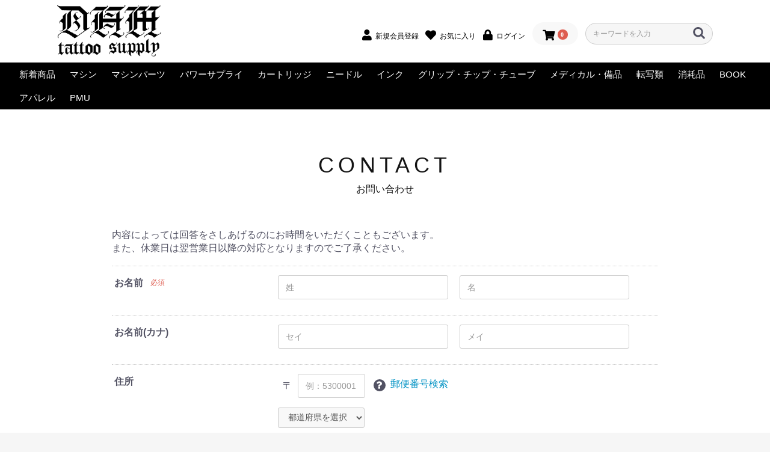

--- FILE ---
content_type: text/html; charset=UTF-8
request_url: https://dhmtattoo.com/contact
body_size: 7600
content:
<!doctype html>
<html lang="ja">
<head prefix="og: http://ogp.me/ns# fb: http://ogp.me/ns/fb# product: http://ogp.me/ns/product#">
    <meta charset="utf-8">
    <meta name="viewport" content="width=device-width, initial-scale=1, shrink-to-fit=no">
    <meta name="eccube-csrf-token" content="HjWoC1CLP984RVWSZ7gG_enMBVwDUckVAzzan5ofp4I">
    <title>DHM TATTOO SUPPLY / お問い合わせ(入力ページ)</title>
                        <link rel="icon" href="/html/user_data/assets/img/common/favicon.ico">
    <link rel="stylesheet" href="https://stackpath.bootstrapcdn.com/bootstrap/3.4.1/css/bootstrap.min.css" integrity="sha384-HSMxcRTRxnN+Bdg0JdbxYKrThecOKuH5zCYotlSAcp1+c8xmyTe9GYg1l9a69psu" crossorigin="anonymous">
    <link rel="stylesheet" href="https://use.fontawesome.com/releases/v5.3.1/css/all.css" integrity="sha384-mzrmE5qonljUremFsqc01SB46JvROS7bZs3IO2EmfFsd15uHvIt+Y8vEf7N7fWAU" crossorigin="anonymous">
    <link rel="stylesheet" href="//cdn.jsdelivr.net/jquery.slick/1.6.0/slick.css">
    <link rel="stylesheet" href="/html/template/default/assets/css/style.css">
        <script src="https://code.jquery.com/jquery-3.3.1.min.js" integrity="sha256-FgpCb/KJQlLNfOu91ta32o/NMZxltwRo8QtmkMRdAu8=" crossorigin="anonymous"></script>
    <script>
        $(function() {
            $.ajaxSetup({
                'headers': {
                    'ECCUBE-CSRF-TOKEN': $('meta[name="eccube-csrf-token"]').attr('content')
                }
            });
        });
    </script>
                    <!-- ▼GoogleAnalytics -->
            <!-- Global site tag (gtag.js) - Google Analytics -->
<script async src="https://www.googletagmanager.com/gtag/js?id=UA-186436251-1"></script>
<script>
  window.dataLayer = window.dataLayer || [];
  function gtag(){dataLayer.push(arguments);}
  gtag('js', new Date());

  gtag('config', 'UA-186436251-1');
</script>
        <!-- ▲GoogleAnalytics -->

                <link rel="stylesheet" href="/html/user_data/assets/css/customize.css">
</head>
<body id="page_contact" class="other_page">

<div class="ec-layoutRole">
                <div class="ec-layoutRole__header">
                <!-- ▼ロゴ -->
            <div class="ec-layoutRole__headerLogo">
<div class="ec-headerRole">
    <div class="ec-headerRole__title">
        <div class="ec-headerTitle">
            <div class="ec-headerTitle__title">
                <h1>
                    <a href="https://dhmtattoo.com/"><img src="/html/template/default/assets/img/common/logo.png" alt="DHM TATTOO SUPPLY / 世界中から高品質なタトゥー用品を取り揃えました。"></a>
                </h1>
            </div>
        </div>
    </div>
    <div class="ec-headerSubTitle"></div>
    <div class="ec-headerNaviRole">
        <div class="ec-headerNaviRole__left">
            <div class="ec-headerRole__navSP">
                
<div class="ec-headerNavSP">
    <i class="fas fa-bars"></i>
</div>
            </div>
        </div>
        <div class="ec-headerNaviRole__right">
            <div class="ec-headerNaviRole__nav">
                
<div class="ec-headerNav">
            <div class="ec-headerNav__item">
            <a href="https://dhmtattoo.com/entry">
                <i class="ec-headerNav__itemIcon fas fa-user fa-fw"></i>
                <span class="ec-headerNav__itemLink">新規会員登録</span>
            </a>
        </div>
                    <div class="ec-headerNav__item">
                <a href="https://dhmtattoo.com/mypage/favorite">
                    <i class="ec-headerNav__itemIcon fas fa-heart fa-fw"></i>
                    <span class="ec-headerNav__itemLink">お気に入り</span>
                </a>
            </div>
                <div class="ec-headerNav__item">
            <a href="https://dhmtattoo.com/mypage/login">
                <i class="ec-headerNav__itemIcon fas fa-lock fa-fw"></i>
                <span class="ec-headerNav__itemLink">ログイン</span>
            </a>
        </div>
    </div>

            </div>
            <div class="ec-headerRole__cart">
                <div class="ec-cartNaviWrap">
    <div class="ec-cartNavi">
      <a href="https://dhmtattoo.com/cart">
        <i class="ec-cartNavi__icon fas fa-shopping-cart">
            <span class="ec-cartNavi__badge">0</span>
        </i>
        <div class="ec-cartNavi__label">
            <div class="ec-cartNavi__price">￥0</div>
        </div>
      </a>
    </div>
            <div class="ec-cartNaviNull">
            <div class="ec-cartNaviNull__message">
                <p>現在カート内に商品はございません。</p>
            </div>
        </div>
    </div>
            </div>
            <div class="ec-headerNaviRole__search">
                
<div class="ec-headerSearch">
    <form method="get" class="searchform" action="/products/list">
        <div class="ec-headerSearch__category">
            <div class="ec-select ec-select_search">
                            <select name="category_id" class="category_id"><option value="">全ての商品</option><option value="76">新着商品</option><option value="1">マシン</option><option value="17">　カートリッジマシン</option><option value="87">　　Bishop</option><option value="86">　　FK Irons</option><option value="151">　　Ambition</option><option value="88">　　Mrtin pintos</option><option value="179">　　KWADRON</option><option value="89">　　CHEYENNE</option><option value="174">　　CRITICAL</option><option value="175">　　TORQUE</option><option value="152">　　FLUID</option><option value="150">　　PRIME</option><option value="130">　　PEPAX</option><option value="132">　　JCONLY</option><option value="112">　　Peak</option><option value="113">　　Limited (限定）</option><option value="19">　ロータリーマシン</option><option value="167">　　Martin Pintos</option><option value="168">　　IRONBITE</option><option value="171">　　WORKHORSE IRONS</option><option value="156">　　Vlad Blad</option><option value="67">　　HOUJU TATTOO MACHINE</option><option value="72">　　HLT TATTOO MACHINE</option><option value="96">　　Bishop</option><option value="70">　　MACHINES PM</option><option value="18">　コイルマシン</option><option value="160">　　Lucky Supply</option><option value="169">　　WORKHORSE IRONS</option><option value="159">　　Vlad Blad</option><option value="68">　　HLT</option><option value="73">　　　ライナー</option><option value="74">　　　シェーダー</option><option value="69">　　HM</option><option value="85">　限定マシン</option><option value="162">　マシンサプライ</option><option value="2">マシンパーツ</option><option value="49">　マシンパーツ</option><option value="60">　　コイル</option><option value="62">　　バイス・ウィングナット</option><option value="61">　　バインディングポスト・コンタクトスクリュー</option><option value="59">　　スプリング・アマチュアバー・ヨーク</option><option value="58">　　オーリング・ニップル・グロメッツ・ラバーバンド</option><option value="43">　ツール</option><option value="161">　消耗品</option><option value="3">パワーサプライ</option><option value="26">　パワーサプライ</option><option value="79">　　CRITICAL</option><option value="164">　　Muso Toku</option><option value="178">　　KWADRON</option><option value="114">　ワイヤレスバッテリー</option><option value="13">　コード</option><option value="33">　　クリップコード</option><option value="32">　　RCAコード</option><option value="14">　フットスイッチ</option><option value="80">　パワーサプライ備品</option><option value="4">カートリッジ</option><option value="148">　Big Magnum</option><option value="100">　KWADRON</option><option value="133">　KWADRON SUBLIME</option><option value="163">　DRAGONHAWK  YUE</option><option value="126">　PEPAX</option><option value="99">　JCONLY</option><option value="129">　ULTRA</option><option value="118">　WJX</option><option value="65">　INFINI</option><option value="98">　QUATAT</option><option value="115">　PEAK</option><option value="66">　T-Tech</option><option value="116">　LUCKY SUPPLY</option><option value="97">　EVO (SALE中)</option><option value="5">ニードル</option><option value="101">　KWADRON NEEDLES</option><option value="131">　SMITH STREET TATTOO NEEDLES</option><option value="45">　PLATINUM TATTOO NEEDLES</option><option value="44">　DHM TATTOO NEEDLES</option><option value="40">　ニードルサプライ</option><option value="6">インク</option><option value="48">　インク</option><option value="144">　　VICE COLORS</option><option value="170">　　CHROMAINK</option><option value="111">　　SOLID INK</option><option value="110">　　ETERNAL INK</option><option value="153">　　PANTHERA</option><option value="109">　　DYNAMIC</option><option value="155">　　Fusion</option><option value="119">　　StarBrite</option><option value="105">　　WORLD FAMOUS</option><option value="78">　　BIG SLEEPS INK</option><option value="173">　　Waverly</option><option value="154">　　ALLEGORY</option><option value="107">　ブラックインク</option><option value="108">　ホワイトインク</option><option value="102">　インクセット</option><option value="41">　インクサプライ</option><option value="7">グリップ・チップ・チューブ</option><option value="37">　カートリッジ用グリップ</option><option value="36">　使い捨てグリップ・チップ</option><option value="35">　メタルグリップ・チップ</option><option value="8">メディカル・備品</option><option value="104">　INK-EEZE</option><option value="106">　LUCKY SUPPLY</option><option value="46">　AFTER INKED</option><option value="142">　アフターケア</option><option value="103">　グローブ</option><option value="177">　ディスポエプロン</option><option value="176">　練習用スキン（フェイクスキン）</option><option value="47">　メディカルサプライ</option><option value="71">　滅菌パック</option><option value="63">　バリア用品</option><option value="64">　備品</option><option value="9">転写類</option><option value="141">　サーマル用紙</option><option value="140">　転写液</option><option value="139">　サーマルコピー機</option><option value="143">　KYODAI（スキンマーカー）</option><option value="138">　スキンマーカー</option><option value="137">　練習用スキン</option><option value="136">　その他</option><option value="82">消耗品</option><option value="10">BOOK</option><option value="94">　NEW</option><option value="75">　USED・中古</option><option value="11">アパレル</option><option value="134">　INDESTRUCTIBLE</option><option value="135">　　T-SHIRT　-Tシャツ-</option><option value="180">　　BOTTOMS　-ズボン-</option><option value="157">　　パーカー/アウター</option><option value="147">　　SOCKS　-靴下-</option><option value="145">　　CAP　-キャップ-</option><option value="146">　　BANNER　‐旗-</option><option value="158">　　Others/その他</option><option value="121">　TAKE TO THE GRAVE</option><option value="122">　　T-SHIRT　-Tシャツ-</option><option value="149">　　Hoodie　-パーカー-</option><option value="128">　　SNAPBACK　-キャップ-</option><option value="127">　　SOCKS －靴下-</option><option value="125">　　TABLEWARE・CERAMICS　-コップ・皿-</option><option value="124">　　BANNER　-旗-</option><option value="165">　　Sticker　-ステッカー-</option><option value="166">　　OTHER PRODUCTS　-その他-</option><option value="120">　YellowBeakPress</option><option value="81">　SULLEN CLOTHING</option><option value="93">　　HATS -キャップ-</option><option value="90">　　T-SHIRT -Tシャツ-</option><option value="91">　　BAGS -バッグ-</option><option value="92">　　CASES/ACCESSORIES -ケース・小物類-</option><option value="77">　Knife＆Flag</option><option value="84">　BIG SLEEPS CLOTHING</option><option value="95">　他ブランド</option><option value="83">PMU</option></select>
    
            </div>
        </div>
        <div class="ec-headerSearch__keyword">
            <div class="ec-input">
                <input type="search" name="name" maxlength="50" class="search-name" placeholder="キーワードを入力" />
                <button class="ec-headerSearch__keywordBtn" type="submit">
                    <div class="ec-icon">
                        <img src="/html/template/default/assets/icon/search-dark.svg" alt="">
                    </div>
                </button>
            </div>
        </div>
    </form>
</div>

            </div>
        </div>
    </div>
</div>



<div class="ec-categoryNaviRole">
    <div class="ec-itemNav">
        <ul class="ec-itemNav__nav">
                            <li>
                            <a href="https://dhmtattoo.com/products/list?category_id=76">
        新着商品
    </a>
    
                </li>
                            <li>
                            <a href="https://dhmtattoo.com/products/list?category_id=1">
        マシン
    </a>
            <ul>
                            <li>
                            <a href="https://dhmtattoo.com/products/list?category_id=17">
        カートリッジマシン
    </a>
            <ul>
                            <li>
                            <a href="https://dhmtattoo.com/products/list?category_id=87">
        Bishop
    </a>
    
                </li>
                            <li>
                            <a href="https://dhmtattoo.com/products/list?category_id=86">
        FK Irons
    </a>
    
                </li>
                            <li>
                            <a href="https://dhmtattoo.com/products/list?category_id=151">
        Ambition
    </a>
    
                </li>
                            <li>
                            <a href="https://dhmtattoo.com/products/list?category_id=88">
        Mrtin pintos
    </a>
    
                </li>
                            <li>
                            <a href="https://dhmtattoo.com/products/list?category_id=179">
        KWADRON
    </a>
    
                </li>
                            <li>
                            <a href="https://dhmtattoo.com/products/list?category_id=89">
        CHEYENNE
    </a>
    
                </li>
                            <li>
                            <a href="https://dhmtattoo.com/products/list?category_id=174">
        CRITICAL
    </a>
    
                </li>
                            <li>
                            <a href="https://dhmtattoo.com/products/list?category_id=175">
        TORQUE
    </a>
    
                </li>
                            <li>
                            <a href="https://dhmtattoo.com/products/list?category_id=152">
        FLUID
    </a>
    
                </li>
                            <li>
                            <a href="https://dhmtattoo.com/products/list?category_id=150">
        PRIME
    </a>
    
                </li>
                            <li>
                            <a href="https://dhmtattoo.com/products/list?category_id=130">
        PEPAX
    </a>
    
                </li>
                            <li>
                            <a href="https://dhmtattoo.com/products/list?category_id=132">
        JCONLY
    </a>
    
                </li>
                            <li>
                            <a href="https://dhmtattoo.com/products/list?category_id=112">
        Peak
    </a>
    
                </li>
                            <li>
                            <a href="https://dhmtattoo.com/products/list?category_id=113">
        Limited (限定）
    </a>
    
                </li>
                    </ul>
    
                </li>
                            <li>
                            <a href="https://dhmtattoo.com/products/list?category_id=19">
        ロータリーマシン
    </a>
            <ul>
                            <li>
                            <a href="https://dhmtattoo.com/products/list?category_id=167">
        Martin Pintos
    </a>
    
                </li>
                            <li>
                            <a href="https://dhmtattoo.com/products/list?category_id=168">
        IRONBITE
    </a>
    
                </li>
                            <li>
                            <a href="https://dhmtattoo.com/products/list?category_id=171">
        WORKHORSE IRONS
    </a>
    
                </li>
                            <li>
                            <a href="https://dhmtattoo.com/products/list?category_id=156">
        Vlad Blad
    </a>
    
                </li>
                            <li>
                            <a href="https://dhmtattoo.com/products/list?category_id=67">
        HOUJU TATTOO MACHINE
    </a>
    
                </li>
                            <li>
                            <a href="https://dhmtattoo.com/products/list?category_id=72">
        HLT TATTOO MACHINE
    </a>
    
                </li>
                            <li>
                            <a href="https://dhmtattoo.com/products/list?category_id=96">
        Bishop
    </a>
    
                </li>
                            <li>
                            <a href="https://dhmtattoo.com/products/list?category_id=70">
        MACHINES PM
    </a>
    
                </li>
                    </ul>
    
                </li>
                            <li>
                            <a href="https://dhmtattoo.com/products/list?category_id=18">
        コイルマシン
    </a>
            <ul>
                            <li>
                            <a href="https://dhmtattoo.com/products/list?category_id=160">
        Lucky Supply
    </a>
    
                </li>
                            <li>
                            <a href="https://dhmtattoo.com/products/list?category_id=169">
        WORKHORSE IRONS
    </a>
    
                </li>
                            <li>
                            <a href="https://dhmtattoo.com/products/list?category_id=159">
        Vlad Blad
    </a>
    
                </li>
                            <li>
                            <a href="https://dhmtattoo.com/products/list?category_id=68">
        HLT
    </a>
            <ul>
                            <li>
                            <a href="https://dhmtattoo.com/products/list?category_id=73">
        ライナー
    </a>
    
                </li>
                            <li>
                            <a href="https://dhmtattoo.com/products/list?category_id=74">
        シェーダー
    </a>
    
                </li>
                    </ul>
    
                </li>
                            <li>
                            <a href="https://dhmtattoo.com/products/list?category_id=69">
        HM
    </a>
    
                </li>
                    </ul>
    
                </li>
                            <li>
                            <a href="https://dhmtattoo.com/products/list?category_id=85">
        限定マシン
    </a>
    
                </li>
                            <li>
                            <a href="https://dhmtattoo.com/products/list?category_id=162">
        マシンサプライ
    </a>
    
                </li>
                    </ul>
    
                </li>
                            <li>
                            <a href="https://dhmtattoo.com/products/list?category_id=2">
        マシンパーツ
    </a>
            <ul>
                            <li>
                            <a href="https://dhmtattoo.com/products/list?category_id=49">
        マシンパーツ
    </a>
            <ul>
                            <li>
                            <a href="https://dhmtattoo.com/products/list?category_id=60">
        コイル
    </a>
    
                </li>
                            <li>
                            <a href="https://dhmtattoo.com/products/list?category_id=62">
        バイス・ウィングナット
    </a>
    
                </li>
                            <li>
                            <a href="https://dhmtattoo.com/products/list?category_id=61">
        バインディングポスト・コンタクトスクリュー
    </a>
    
                </li>
                            <li>
                            <a href="https://dhmtattoo.com/products/list?category_id=59">
        スプリング・アマチュアバー・ヨーク
    </a>
    
                </li>
                            <li>
                            <a href="https://dhmtattoo.com/products/list?category_id=58">
        オーリング・ニップル・グロメッツ・ラバーバンド
    </a>
    
                </li>
                    </ul>
    
                </li>
                            <li>
                            <a href="https://dhmtattoo.com/products/list?category_id=43">
        ツール
    </a>
    
                </li>
                            <li>
                            <a href="https://dhmtattoo.com/products/list?category_id=161">
        消耗品
    </a>
    
                </li>
                    </ul>
    
                </li>
                            <li>
                            <a href="https://dhmtattoo.com/products/list?category_id=3">
        パワーサプライ
    </a>
            <ul>
                            <li>
                            <a href="https://dhmtattoo.com/products/list?category_id=26">
        パワーサプライ
    </a>
            <ul>
                            <li>
                            <a href="https://dhmtattoo.com/products/list?category_id=79">
        CRITICAL
    </a>
    
                </li>
                            <li>
                            <a href="https://dhmtattoo.com/products/list?category_id=164">
        Muso Toku
    </a>
    
                </li>
                            <li>
                            <a href="https://dhmtattoo.com/products/list?category_id=178">
        KWADRON
    </a>
    
                </li>
                    </ul>
    
                </li>
                            <li>
                            <a href="https://dhmtattoo.com/products/list?category_id=114">
        ワイヤレスバッテリー
    </a>
    
                </li>
                            <li>
                            <a href="https://dhmtattoo.com/products/list?category_id=13">
        コード
    </a>
            <ul>
                            <li>
                            <a href="https://dhmtattoo.com/products/list?category_id=33">
        クリップコード
    </a>
    
                </li>
                            <li>
                            <a href="https://dhmtattoo.com/products/list?category_id=32">
        RCAコード
    </a>
    
                </li>
                    </ul>
    
                </li>
                            <li>
                            <a href="https://dhmtattoo.com/products/list?category_id=14">
        フットスイッチ
    </a>
    
                </li>
                            <li>
                            <a href="https://dhmtattoo.com/products/list?category_id=80">
        パワーサプライ備品
    </a>
    
                </li>
                    </ul>
    
                </li>
                            <li>
                            <a href="https://dhmtattoo.com/products/list?category_id=4">
        カートリッジ
    </a>
            <ul>
                            <li>
                            <a href="https://dhmtattoo.com/products/list?category_id=148">
        Big Magnum
    </a>
    
                </li>
                            <li>
                            <a href="https://dhmtattoo.com/products/list?category_id=100">
        KWADRON
    </a>
    
                </li>
                            <li>
                            <a href="https://dhmtattoo.com/products/list?category_id=133">
        KWADRON SUBLIME
    </a>
    
                </li>
                            <li>
                            <a href="https://dhmtattoo.com/products/list?category_id=163">
        DRAGONHAWK  YUE
    </a>
    
                </li>
                            <li>
                            <a href="https://dhmtattoo.com/products/list?category_id=126">
        PEPAX
    </a>
    
                </li>
                            <li>
                            <a href="https://dhmtattoo.com/products/list?category_id=99">
        JCONLY
    </a>
    
                </li>
                            <li>
                            <a href="https://dhmtattoo.com/products/list?category_id=129">
        ULTRA
    </a>
    
                </li>
                            <li>
                            <a href="https://dhmtattoo.com/products/list?category_id=118">
        WJX
    </a>
    
                </li>
                            <li>
                            <a href="https://dhmtattoo.com/products/list?category_id=65">
        INFINI
    </a>
    
                </li>
                            <li>
                            <a href="https://dhmtattoo.com/products/list?category_id=98">
        QUATAT
    </a>
    
                </li>
                            <li>
                            <a href="https://dhmtattoo.com/products/list?category_id=115">
        PEAK
    </a>
    
                </li>
                            <li>
                            <a href="https://dhmtattoo.com/products/list?category_id=66">
        T-Tech
    </a>
    
                </li>
                            <li>
                            <a href="https://dhmtattoo.com/products/list?category_id=116">
        LUCKY SUPPLY
    </a>
    
                </li>
                            <li>
                            <a href="https://dhmtattoo.com/products/list?category_id=97">
        EVO (SALE中)
    </a>
    
                </li>
                    </ul>
    
                </li>
                            <li>
                            <a href="https://dhmtattoo.com/products/list?category_id=5">
        ニードル
    </a>
            <ul>
                            <li>
                            <a href="https://dhmtattoo.com/products/list?category_id=101">
        KWADRON NEEDLES
    </a>
    
                </li>
                            <li>
                            <a href="https://dhmtattoo.com/products/list?category_id=131">
        SMITH STREET TATTOO NEEDLES
    </a>
    
                </li>
                            <li>
                            <a href="https://dhmtattoo.com/products/list?category_id=45">
        PLATINUM TATTOO NEEDLES
    </a>
    
                </li>
                            <li>
                            <a href="https://dhmtattoo.com/products/list?category_id=44">
        DHM TATTOO NEEDLES
    </a>
    
                </li>
                            <li>
                            <a href="https://dhmtattoo.com/products/list?category_id=40">
        ニードルサプライ
    </a>
    
                </li>
                    </ul>
    
                </li>
                            <li>
                            <a href="https://dhmtattoo.com/products/list?category_id=6">
        インク
    </a>
            <ul>
                            <li>
                            <a href="https://dhmtattoo.com/products/list?category_id=48">
        インク
    </a>
            <ul>
                            <li>
                            <a href="https://dhmtattoo.com/products/list?category_id=144">
        VICE COLORS
    </a>
    
                </li>
                            <li>
                            <a href="https://dhmtattoo.com/products/list?category_id=170">
        CHROMAINK
    </a>
    
                </li>
                            <li>
                            <a href="https://dhmtattoo.com/products/list?category_id=111">
        SOLID INK
    </a>
    
                </li>
                            <li>
                            <a href="https://dhmtattoo.com/products/list?category_id=110">
        ETERNAL INK
    </a>
    
                </li>
                            <li>
                            <a href="https://dhmtattoo.com/products/list?category_id=153">
        PANTHERA
    </a>
    
                </li>
                            <li>
                            <a href="https://dhmtattoo.com/products/list?category_id=109">
        DYNAMIC
    </a>
    
                </li>
                            <li>
                            <a href="https://dhmtattoo.com/products/list?category_id=155">
        Fusion
    </a>
    
                </li>
                            <li>
                            <a href="https://dhmtattoo.com/products/list?category_id=119">
        StarBrite
    </a>
    
                </li>
                            <li>
                            <a href="https://dhmtattoo.com/products/list?category_id=105">
        WORLD FAMOUS
    </a>
    
                </li>
                            <li>
                            <a href="https://dhmtattoo.com/products/list?category_id=78">
        BIG SLEEPS INK
    </a>
    
                </li>
                            <li>
                            <a href="https://dhmtattoo.com/products/list?category_id=173">
        Waverly
    </a>
    
                </li>
                            <li>
                            <a href="https://dhmtattoo.com/products/list?category_id=154">
        ALLEGORY
    </a>
    
                </li>
                    </ul>
    
                </li>
                            <li>
                            <a href="https://dhmtattoo.com/products/list?category_id=107">
        ブラックインク
    </a>
    
                </li>
                            <li>
                            <a href="https://dhmtattoo.com/products/list?category_id=108">
        ホワイトインク
    </a>
    
                </li>
                            <li>
                            <a href="https://dhmtattoo.com/products/list?category_id=102">
        インクセット
    </a>
    
                </li>
                            <li>
                            <a href="https://dhmtattoo.com/products/list?category_id=41">
        インクサプライ
    </a>
    
                </li>
                    </ul>
    
                </li>
                            <li>
                            <a href="https://dhmtattoo.com/products/list?category_id=7">
        グリップ・チップ・チューブ
    </a>
            <ul>
                            <li>
                            <a href="https://dhmtattoo.com/products/list?category_id=37">
        カートリッジ用グリップ
    </a>
    
                </li>
                            <li>
                            <a href="https://dhmtattoo.com/products/list?category_id=36">
        使い捨てグリップ・チップ
    </a>
    
                </li>
                            <li>
                            <a href="https://dhmtattoo.com/products/list?category_id=35">
        メタルグリップ・チップ
    </a>
    
                </li>
                    </ul>
    
                </li>
                            <li>
                            <a href="https://dhmtattoo.com/products/list?category_id=8">
        メディカル・備品
    </a>
            <ul>
                            <li>
                            <a href="https://dhmtattoo.com/products/list?category_id=104">
        INK-EEZE
    </a>
    
                </li>
                            <li>
                            <a href="https://dhmtattoo.com/products/list?category_id=106">
        LUCKY SUPPLY
    </a>
    
                </li>
                            <li>
                            <a href="https://dhmtattoo.com/products/list?category_id=46">
        AFTER INKED
    </a>
    
                </li>
                            <li>
                            <a href="https://dhmtattoo.com/products/list?category_id=142">
        アフターケア
    </a>
    
                </li>
                            <li>
                            <a href="https://dhmtattoo.com/products/list?category_id=103">
        グローブ
    </a>
    
                </li>
                            <li>
                            <a href="https://dhmtattoo.com/products/list?category_id=177">
        ディスポエプロン
    </a>
    
                </li>
                            <li>
                            <a href="https://dhmtattoo.com/products/list?category_id=176">
        練習用スキン（フェイクスキン）
    </a>
    
                </li>
                            <li>
                            <a href="https://dhmtattoo.com/products/list?category_id=47">
        メディカルサプライ
    </a>
    
                </li>
                            <li>
                            <a href="https://dhmtattoo.com/products/list?category_id=71">
        滅菌パック
    </a>
    
                </li>
                            <li>
                            <a href="https://dhmtattoo.com/products/list?category_id=63">
        バリア用品
    </a>
    
                </li>
                            <li>
                            <a href="https://dhmtattoo.com/products/list?category_id=64">
        備品
    </a>
    
                </li>
                    </ul>
    
                </li>
                            <li>
                            <a href="https://dhmtattoo.com/products/list?category_id=9">
        転写類
    </a>
            <ul>
                            <li>
                            <a href="https://dhmtattoo.com/products/list?category_id=141">
        サーマル用紙
    </a>
    
                </li>
                            <li>
                            <a href="https://dhmtattoo.com/products/list?category_id=140">
        転写液
    </a>
    
                </li>
                            <li>
                            <a href="https://dhmtattoo.com/products/list?category_id=139">
        サーマルコピー機
    </a>
    
                </li>
                            <li>
                            <a href="https://dhmtattoo.com/products/list?category_id=143">
        KYODAI（スキンマーカー）
    </a>
    
                </li>
                            <li>
                            <a href="https://dhmtattoo.com/products/list?category_id=138">
        スキンマーカー
    </a>
    
                </li>
                            <li>
                            <a href="https://dhmtattoo.com/products/list?category_id=137">
        練習用スキン
    </a>
    
                </li>
                            <li>
                            <a href="https://dhmtattoo.com/products/list?category_id=136">
        その他
    </a>
    
                </li>
                    </ul>
    
                </li>
                            <li>
                            <a href="https://dhmtattoo.com/products/list?category_id=82">
        消耗品
    </a>
    
                </li>
                            <li>
                            <a href="https://dhmtattoo.com/products/list?category_id=10">
        BOOK
    </a>
            <ul>
                            <li>
                            <a href="https://dhmtattoo.com/products/list?category_id=94">
        NEW
    </a>
    
                </li>
                            <li>
                            <a href="https://dhmtattoo.com/products/list?category_id=75">
        USED・中古
    </a>
    
                </li>
                    </ul>
    
                </li>
                            <li>
                            <a href="https://dhmtattoo.com/products/list?category_id=11">
        アパレル
    </a>
            <ul>
                            <li>
                            <a href="https://dhmtattoo.com/products/list?category_id=134">
        INDESTRUCTIBLE
    </a>
            <ul>
                            <li>
                            <a href="https://dhmtattoo.com/products/list?category_id=135">
        T-SHIRT　-Tシャツ-
    </a>
    
                </li>
                            <li>
                            <a href="https://dhmtattoo.com/products/list?category_id=180">
        BOTTOMS　-ズボン-
    </a>
    
                </li>
                            <li>
                            <a href="https://dhmtattoo.com/products/list?category_id=157">
        パーカー/アウター
    </a>
    
                </li>
                            <li>
                            <a href="https://dhmtattoo.com/products/list?category_id=147">
        SOCKS　-靴下-
    </a>
    
                </li>
                            <li>
                            <a href="https://dhmtattoo.com/products/list?category_id=145">
        CAP　-キャップ-
    </a>
    
                </li>
                            <li>
                            <a href="https://dhmtattoo.com/products/list?category_id=146">
        BANNER　‐旗-
    </a>
    
                </li>
                            <li>
                            <a href="https://dhmtattoo.com/products/list?category_id=158">
        Others/その他
    </a>
    
                </li>
                    </ul>
    
                </li>
                            <li>
                            <a href="https://dhmtattoo.com/products/list?category_id=121">
        TAKE TO THE GRAVE
    </a>
            <ul>
                            <li>
                            <a href="https://dhmtattoo.com/products/list?category_id=122">
        T-SHIRT　-Tシャツ-
    </a>
    
                </li>
                            <li>
                            <a href="https://dhmtattoo.com/products/list?category_id=149">
        Hoodie　-パーカー-
    </a>
    
                </li>
                            <li>
                            <a href="https://dhmtattoo.com/products/list?category_id=128">
        SNAPBACK　-キャップ-
    </a>
    
                </li>
                            <li>
                            <a href="https://dhmtattoo.com/products/list?category_id=127">
        SOCKS －靴下-
    </a>
    
                </li>
                            <li>
                            <a href="https://dhmtattoo.com/products/list?category_id=125">
        TABLEWARE・CERAMICS　-コップ・皿-
    </a>
    
                </li>
                            <li>
                            <a href="https://dhmtattoo.com/products/list?category_id=124">
        BANNER　-旗-
    </a>
    
                </li>
                            <li>
                            <a href="https://dhmtattoo.com/products/list?category_id=165">
        Sticker　-ステッカー-
    </a>
    
                </li>
                            <li>
                            <a href="https://dhmtattoo.com/products/list?category_id=166">
        OTHER PRODUCTS　-その他-
    </a>
    
                </li>
                    </ul>
    
                </li>
                            <li>
                            <a href="https://dhmtattoo.com/products/list?category_id=120">
        YellowBeakPress
    </a>
    
                </li>
                            <li>
                            <a href="https://dhmtattoo.com/products/list?category_id=81">
        SULLEN CLOTHING
    </a>
            <ul>
                            <li>
                            <a href="https://dhmtattoo.com/products/list?category_id=93">
        HATS -キャップ-
    </a>
    
                </li>
                            <li>
                            <a href="https://dhmtattoo.com/products/list?category_id=90">
        T-SHIRT -Tシャツ-
    </a>
    
                </li>
                            <li>
                            <a href="https://dhmtattoo.com/products/list?category_id=91">
        BAGS -バッグ-
    </a>
    
                </li>
                            <li>
                            <a href="https://dhmtattoo.com/products/list?category_id=92">
        CASES/ACCESSORIES -ケース・小物類-
    </a>
    
                </li>
                    </ul>
    
                </li>
                            <li>
                            <a href="https://dhmtattoo.com/products/list?category_id=77">
        Knife＆Flag
    </a>
    
                </li>
                            <li>
                            <a href="https://dhmtattoo.com/products/list?category_id=84">
        BIG SLEEPS CLOTHING
    </a>
    
                </li>
                            <li>
                            <a href="https://dhmtattoo.com/products/list?category_id=95">
        他ブランド
    </a>
    
                </li>
                    </ul>
    
                </li>
                            <li>
                            <a href="https://dhmtattoo.com/products/list?category_id=83">
        PMU
    </a>
    
                </li>
                    </ul>
    </div>
</div>
</div>
        <!-- ▲ロゴ -->

        </div>
    
        
    <div class="ec-layoutRole__contents">
                
                
        <div class="ec-layoutRole__main">
                        
                        
    <div class="ec-contactRole">
    <div class="ec-pageHeader">
        <h2 class="tit-block">CONTACT<span>お問い合わせ</span></h2>
    </div>
        <div class="ec-off1Grid">
            <div class="ec-off1Grid__cell">
                <form method="post" action="https://dhmtattoo.com/contact" class="h-adr" novalidate>
                    <span class="p-country-name" style="display:none;">Japan</span>
                    <input type="hidden"  id="contact__token" name="contact[_token]" value="o3lwmelY_uueUwcBSEsb7agV2c04XOO5hVbgF-w5aAk" />
                    <p class="ec-para-normal">内容によっては回答をさしあげるのにお時間をいただくこともございます。<br />
また、休業日は翌営業日以降の対応となりますのでご了承ください。<br />
</p>
                    <div class="ec-borderedDefs">
                        <dl>
                            <dt>
                                <label class="ec-label required">お名前</label><span class="ec-required">必須</span>
                            </dt>
                            <dd>
                                <div class="ec-halfInput">
                                    <input type="text"  id="contact_name_name01" name="contact[name][name01]" required="required" placeholder="姓" />
                                    <input type="text"  id="contact_name_name02" name="contact[name][name02]" required="required" placeholder="名" />
                                    
                                    
                                </div>
                            </dd>
                        </dl>
                        <dl>
                            <dt>
                                <label class="ec-label">お名前(カナ)</label>
                            </dt>
                            <dd>
                                <div class="ec-halfInput">
                                    <input type="text"  id="contact_kana_kana01" name="contact[kana][kana01]" placeholder="セイ" />
                                    <input type="text"  id="contact_kana_kana02" name="contact[kana][kana02]" placeholder="メイ" />
                                    
                                    
                                </div>
                            </dd>
                        </dl>
                        <dl>
                            <dt>
                                <label class="ec-label">住所</label>
                            </dt>
                            <dd>
                                <div class="ec-zipInput">
                                    <span>〒</span>
                                    <input type="text"  id="contact_postal_code" name="contact[postal_code]" class="p-postal-code" placeholder="例：5300001" />
                                    
                                </div>
                                <div class="ec-zipInputHelp">
                                    <div class="ec-zipInputHelp__icon">
                                        <div class="ec-icon"><img
                                                    src="/html/template/default/assets/icon/question-white.svg" alt="">
                                        </div>
                                    </div><a href="https://www.post.japanpost.jp/zipcode/" target="_blank"><span>郵便番号検索</span></a>
                                </div>
                                
                                <div class="ec-select">
                                                <select  id="contact_address_pref" name="contact[address][pref]" class="p-region-id"><option value="">都道府県を選択</option><option value="1">北海道</option><option value="2">青森県</option><option value="3">岩手県</option><option value="4">宮城県</option><option value="5">秋田県</option><option value="6">山形県</option><option value="7">福島県</option><option value="8">茨城県</option><option value="9">栃木県</option><option value="10">群馬県</option><option value="11">埼玉県</option><option value="12">千葉県</option><option value="13">東京都</option><option value="14">神奈川県</option><option value="15">新潟県</option><option value="16">富山県</option><option value="17">石川県</option><option value="18">福井県</option><option value="19">山梨県</option><option value="20">長野県</option><option value="21">岐阜県</option><option value="22">静岡県</option><option value="23">愛知県</option><option value="24">三重県</option><option value="25">滋賀県</option><option value="26">京都府</option><option value="27">大阪府</option><option value="28">兵庫県</option><option value="29">奈良県</option><option value="30">和歌山県</option><option value="31">鳥取県</option><option value="32">島根県</option><option value="33">岡山県</option><option value="34">広島県</option><option value="35">山口県</option><option value="36">徳島県</option><option value="37">香川県</option><option value="38">愛媛県</option><option value="39">高知県</option><option value="40">福岡県</option><option value="41">佐賀県</option><option value="42">長崎県</option><option value="43">熊本県</option><option value="44">大分県</option><option value="45">宮崎県</option><option value="46">鹿児島県</option><option value="47">沖縄県</option></select>
    
                                    
                                </div>
                                <div class="ec-input">
                                    <input type="text"  id="contact_address_addr01" name="contact[address][addr01]" class="p-locality p-street-address" placeholder="市区町村名(例：大阪市北区)" />
                                    
                                </div>
                                <div class="ec-input">
                                    <input type="text"  id="contact_address_addr02" name="contact[address][addr02]" class="p-extended-address" placeholder="番地・ビル名(例：西梅田1丁目6-8)" />
                                    
                                </div>
                            </dd>
                        </dl>
                        <dl>
                            <dt>
                                <label class="ec-label" for="contact_phone_number">電話番号</label>
                            </dt>
                            <dd>
                                <div class="ec-telInput">
                                    <input type="text"  id="contact_phone_number" name="contact[phone_number]" placeholder="例：11122223333" />
                                    
                                </div>
                            </dd>
                        </dl>
                        <dl>
                            <dt>
                                <label class="ec-label required" for="contact_email">メールアドレス</label><span class="ec-required">必須</span>
                            </dt>
                            <dd>
                                <div class="ec-input">
                                    <input type="email"  id="contact_email" name="contact[email]" required="required" />
                                    
                                </div>
                            </dd>
                        </dl>
                        <dl>
                            <dt>
                                <label class="ec-label required" for="contact_email">お問い合わせ内容</label><span class="ec-required">必須</span>
                            </dt>
                            <dd>
                                <div class="ec-input">
                                            <textarea  id="contact_contents" name="contact[contents]" required="required"></textarea>
    
                                    
                                </div>
                                <p>ご注文に関するお問い合わせには、必ず「ご注文番号」をご記入くださいますようお願いいたします。</p>
                            </dd>
                        </dl>
                                                                    </div>
                    <div class="ec-RegisterRole__actions">
                        <div class="ec-off4Grid">
                            <div class="ec-off4Grid__cell">
                                <button type="submit" class="ec-blockBtn--action" name="mode" value="confirm">確認ページへ
                                </button>
                            </div>
                        </div>
                    </div>
                </form>
            </div>
        </div>
    </div>


                                </div>

                    </div>

        
                <div class="ec-layoutRole__footer">
                <!-- ▼フッター -->
            <div class="ec-footerNaviRole">
    <ul class="ec-footerNavi">
        <li class="ec-footerNavi__link"><a href="https://dhmtattoo.com/help/about">会社案内</a></li>
        <li class="ec-footerNavi__link"><a href="https://dhmtattoo.com/user_data/faq">よくあるご質問</a></li>
        <li class="ec-footerNavi__link"><a href="https://dhmtattoo.com/contact">お問い合わせ</a></li>
        <li class="ec-footerNavi__link"><a href="https://dhmtattoo.com/help/privacy">プライバシーポリシー</a></li>
        <li class="ec-footerNavi__link"><a href="https://dhmtattoo.com/help/tradelaw">特定商取引法表記</a></li>
    </ul>
</div>
<div class="ec-footerRole">
    <div class="ec-footerRole__inner">
        <div class="ec-footerTitle">
            <div class="ec-footerTitle__logo">
                <a href="https://dhmtattoo.com/"><img src="/html/template/default/assets/img/common/logo-footer.png" alt="DHM TATTOO SUPPLY"></a>
            </div>
        </div>
        <div class="ec-footerLink">
            <a href="https://www.facebook.com/dhmtattoosupply-104579571540601/?ref=page_internal" target="_blank"><img src="/html/template/default/assets/img/common/ico_facebook.png"></a>
            <a href="https://www.instagram.com/dhmtattoosupply" target="_blank"><img src="/html/template/default/assets/img/common/ico_instagram.png"></a>
            <a href="https://line.me/R/ti/p/%40798kgsue#~" target="_blank"><img src="/html/template/default/assets/img/common/ico_line.png"></a>
            <a href="https://twitter.com/dhmtattoosupply" target="_blank"><img src="/html/template/default/assets/img/common/ico_twitter.png"></a>
<!--
            <a href="" target="_blank"><img src="/html/template/default/assets/img/common/ico_youtube.png"></a>
-->
        </div>
        <div class="ec-footerCopyright">copyright &copy; DHM TATTOO SUPPLY all rights reserved.</div>
    </div>
</div>
        <!-- ▲フッター -->

        </div>
    </div><!-- ec-layoutRole -->

<div class="ec-overlayRole"></div>
<div class="ec-drawerRoleClose"><i class="fas fa-times"></i></div>
<div class="ec-drawerRole">
                    <!-- ▼商品検索 -->
            
<div class="ec-headerSearch">
    <form method="get" class="searchform" action="/products/list">
        <div class="ec-headerSearch__category">
            <div class="ec-select ec-select_search">
                            <select name="category_id" class="category_id"><option value="">全ての商品</option><option value="76">新着商品</option><option value="1">マシン</option><option value="17">　カートリッジマシン</option><option value="87">　　Bishop</option><option value="86">　　FK Irons</option><option value="151">　　Ambition</option><option value="88">　　Mrtin pintos</option><option value="179">　　KWADRON</option><option value="89">　　CHEYENNE</option><option value="174">　　CRITICAL</option><option value="175">　　TORQUE</option><option value="152">　　FLUID</option><option value="150">　　PRIME</option><option value="130">　　PEPAX</option><option value="132">　　JCONLY</option><option value="112">　　Peak</option><option value="113">　　Limited (限定）</option><option value="19">　ロータリーマシン</option><option value="167">　　Martin Pintos</option><option value="168">　　IRONBITE</option><option value="171">　　WORKHORSE IRONS</option><option value="156">　　Vlad Blad</option><option value="67">　　HOUJU TATTOO MACHINE</option><option value="72">　　HLT TATTOO MACHINE</option><option value="96">　　Bishop</option><option value="70">　　MACHINES PM</option><option value="18">　コイルマシン</option><option value="160">　　Lucky Supply</option><option value="169">　　WORKHORSE IRONS</option><option value="159">　　Vlad Blad</option><option value="68">　　HLT</option><option value="73">　　　ライナー</option><option value="74">　　　シェーダー</option><option value="69">　　HM</option><option value="85">　限定マシン</option><option value="162">　マシンサプライ</option><option value="2">マシンパーツ</option><option value="49">　マシンパーツ</option><option value="60">　　コイル</option><option value="62">　　バイス・ウィングナット</option><option value="61">　　バインディングポスト・コンタクトスクリュー</option><option value="59">　　スプリング・アマチュアバー・ヨーク</option><option value="58">　　オーリング・ニップル・グロメッツ・ラバーバンド</option><option value="43">　ツール</option><option value="161">　消耗品</option><option value="3">パワーサプライ</option><option value="26">　パワーサプライ</option><option value="79">　　CRITICAL</option><option value="164">　　Muso Toku</option><option value="178">　　KWADRON</option><option value="114">　ワイヤレスバッテリー</option><option value="13">　コード</option><option value="33">　　クリップコード</option><option value="32">　　RCAコード</option><option value="14">　フットスイッチ</option><option value="80">　パワーサプライ備品</option><option value="4">カートリッジ</option><option value="148">　Big Magnum</option><option value="100">　KWADRON</option><option value="133">　KWADRON SUBLIME</option><option value="163">　DRAGONHAWK  YUE</option><option value="126">　PEPAX</option><option value="99">　JCONLY</option><option value="129">　ULTRA</option><option value="118">　WJX</option><option value="65">　INFINI</option><option value="98">　QUATAT</option><option value="115">　PEAK</option><option value="66">　T-Tech</option><option value="116">　LUCKY SUPPLY</option><option value="97">　EVO (SALE中)</option><option value="5">ニードル</option><option value="101">　KWADRON NEEDLES</option><option value="131">　SMITH STREET TATTOO NEEDLES</option><option value="45">　PLATINUM TATTOO NEEDLES</option><option value="44">　DHM TATTOO NEEDLES</option><option value="40">　ニードルサプライ</option><option value="6">インク</option><option value="48">　インク</option><option value="144">　　VICE COLORS</option><option value="170">　　CHROMAINK</option><option value="111">　　SOLID INK</option><option value="110">　　ETERNAL INK</option><option value="153">　　PANTHERA</option><option value="109">　　DYNAMIC</option><option value="155">　　Fusion</option><option value="119">　　StarBrite</option><option value="105">　　WORLD FAMOUS</option><option value="78">　　BIG SLEEPS INK</option><option value="173">　　Waverly</option><option value="154">　　ALLEGORY</option><option value="107">　ブラックインク</option><option value="108">　ホワイトインク</option><option value="102">　インクセット</option><option value="41">　インクサプライ</option><option value="7">グリップ・チップ・チューブ</option><option value="37">　カートリッジ用グリップ</option><option value="36">　使い捨てグリップ・チップ</option><option value="35">　メタルグリップ・チップ</option><option value="8">メディカル・備品</option><option value="104">　INK-EEZE</option><option value="106">　LUCKY SUPPLY</option><option value="46">　AFTER INKED</option><option value="142">　アフターケア</option><option value="103">　グローブ</option><option value="177">　ディスポエプロン</option><option value="176">　練習用スキン（フェイクスキン）</option><option value="47">　メディカルサプライ</option><option value="71">　滅菌パック</option><option value="63">　バリア用品</option><option value="64">　備品</option><option value="9">転写類</option><option value="141">　サーマル用紙</option><option value="140">　転写液</option><option value="139">　サーマルコピー機</option><option value="143">　KYODAI（スキンマーカー）</option><option value="138">　スキンマーカー</option><option value="137">　練習用スキン</option><option value="136">　その他</option><option value="82">消耗品</option><option value="10">BOOK</option><option value="94">　NEW</option><option value="75">　USED・中古</option><option value="11">アパレル</option><option value="134">　INDESTRUCTIBLE</option><option value="135">　　T-SHIRT　-Tシャツ-</option><option value="180">　　BOTTOMS　-ズボン-</option><option value="157">　　パーカー/アウター</option><option value="147">　　SOCKS　-靴下-</option><option value="145">　　CAP　-キャップ-</option><option value="146">　　BANNER　‐旗-</option><option value="158">　　Others/その他</option><option value="121">　TAKE TO THE GRAVE</option><option value="122">　　T-SHIRT　-Tシャツ-</option><option value="149">　　Hoodie　-パーカー-</option><option value="128">　　SNAPBACK　-キャップ-</option><option value="127">　　SOCKS －靴下-</option><option value="125">　　TABLEWARE・CERAMICS　-コップ・皿-</option><option value="124">　　BANNER　-旗-</option><option value="165">　　Sticker　-ステッカー-</option><option value="166">　　OTHER PRODUCTS　-その他-</option><option value="120">　YellowBeakPress</option><option value="81">　SULLEN CLOTHING</option><option value="93">　　HATS -キャップ-</option><option value="90">　　T-SHIRT -Tシャツ-</option><option value="91">　　BAGS -バッグ-</option><option value="92">　　CASES/ACCESSORIES -ケース・小物類-</option><option value="77">　Knife＆Flag</option><option value="84">　BIG SLEEPS CLOTHING</option><option value="95">　他ブランド</option><option value="83">PMU</option></select>
    
            </div>
        </div>
        <div class="ec-headerSearch__keyword">
            <div class="ec-input">
                <input type="search" name="name" maxlength="50" class="search-name" placeholder="キーワードを入力" />
                <button class="ec-headerSearch__keywordBtn" type="submit">
                    <div class="ec-icon">
                        <img src="/html/template/default/assets/icon/search-dark.svg" alt="">
                    </div>
                </button>
            </div>
        </div>
    </form>
</div>

        <!-- ▲商品検索 -->
    <!-- ▼カテゴリナビ(SP) -->
            


<div class="ec-headerCategoryArea">
    <div class="ec-headerCategoryArea__heading">
        <p>カテゴリ一覧</p>
    </div>
    <div class="ec-itemNav">
        <ul class="ec-itemNav__nav">
                            <li>
                            <a href="https://dhmtattoo.com/products/list?category_id=76">
        新着商品
    </a>
    
                </li>
                            <li>
                            <a href="https://dhmtattoo.com/products/list?category_id=1">
        マシン
    </a>
            <ul>
                            <li>
                            <a href="https://dhmtattoo.com/products/list?category_id=17">
        カートリッジマシン
    </a>
            <ul>
                            <li>
                            <a href="https://dhmtattoo.com/products/list?category_id=87">
        Bishop
    </a>
    
                </li>
                            <li>
                            <a href="https://dhmtattoo.com/products/list?category_id=86">
        FK Irons
    </a>
    
                </li>
                            <li>
                            <a href="https://dhmtattoo.com/products/list?category_id=151">
        Ambition
    </a>
    
                </li>
                            <li>
                            <a href="https://dhmtattoo.com/products/list?category_id=88">
        Mrtin pintos
    </a>
    
                </li>
                            <li>
                            <a href="https://dhmtattoo.com/products/list?category_id=179">
        KWADRON
    </a>
    
                </li>
                            <li>
                            <a href="https://dhmtattoo.com/products/list?category_id=89">
        CHEYENNE
    </a>
    
                </li>
                            <li>
                            <a href="https://dhmtattoo.com/products/list?category_id=174">
        CRITICAL
    </a>
    
                </li>
                            <li>
                            <a href="https://dhmtattoo.com/products/list?category_id=175">
        TORQUE
    </a>
    
                </li>
                            <li>
                            <a href="https://dhmtattoo.com/products/list?category_id=152">
        FLUID
    </a>
    
                </li>
                            <li>
                            <a href="https://dhmtattoo.com/products/list?category_id=150">
        PRIME
    </a>
    
                </li>
                            <li>
                            <a href="https://dhmtattoo.com/products/list?category_id=130">
        PEPAX
    </a>
    
                </li>
                            <li>
                            <a href="https://dhmtattoo.com/products/list?category_id=132">
        JCONLY
    </a>
    
                </li>
                            <li>
                            <a href="https://dhmtattoo.com/products/list?category_id=112">
        Peak
    </a>
    
                </li>
                            <li>
                            <a href="https://dhmtattoo.com/products/list?category_id=113">
        Limited (限定）
    </a>
    
                </li>
                    </ul>
    
                </li>
                            <li>
                            <a href="https://dhmtattoo.com/products/list?category_id=19">
        ロータリーマシン
    </a>
            <ul>
                            <li>
                            <a href="https://dhmtattoo.com/products/list?category_id=167">
        Martin Pintos
    </a>
    
                </li>
                            <li>
                            <a href="https://dhmtattoo.com/products/list?category_id=168">
        IRONBITE
    </a>
    
                </li>
                            <li>
                            <a href="https://dhmtattoo.com/products/list?category_id=171">
        WORKHORSE IRONS
    </a>
    
                </li>
                            <li>
                            <a href="https://dhmtattoo.com/products/list?category_id=156">
        Vlad Blad
    </a>
    
                </li>
                            <li>
                            <a href="https://dhmtattoo.com/products/list?category_id=67">
        HOUJU TATTOO MACHINE
    </a>
    
                </li>
                            <li>
                            <a href="https://dhmtattoo.com/products/list?category_id=72">
        HLT TATTOO MACHINE
    </a>
    
                </li>
                            <li>
                            <a href="https://dhmtattoo.com/products/list?category_id=96">
        Bishop
    </a>
    
                </li>
                            <li>
                            <a href="https://dhmtattoo.com/products/list?category_id=70">
        MACHINES PM
    </a>
    
                </li>
                    </ul>
    
                </li>
                            <li>
                            <a href="https://dhmtattoo.com/products/list?category_id=18">
        コイルマシン
    </a>
            <ul>
                            <li>
                            <a href="https://dhmtattoo.com/products/list?category_id=160">
        Lucky Supply
    </a>
    
                </li>
                            <li>
                            <a href="https://dhmtattoo.com/products/list?category_id=169">
        WORKHORSE IRONS
    </a>
    
                </li>
                            <li>
                            <a href="https://dhmtattoo.com/products/list?category_id=159">
        Vlad Blad
    </a>
    
                </li>
                            <li>
                            <a href="https://dhmtattoo.com/products/list?category_id=68">
        HLT
    </a>
            <ul>
                            <li>
                            <a href="https://dhmtattoo.com/products/list?category_id=73">
        ライナー
    </a>
    
                </li>
                            <li>
                            <a href="https://dhmtattoo.com/products/list?category_id=74">
        シェーダー
    </a>
    
                </li>
                    </ul>
    
                </li>
                            <li>
                            <a href="https://dhmtattoo.com/products/list?category_id=69">
        HM
    </a>
    
                </li>
                    </ul>
    
                </li>
                            <li>
                            <a href="https://dhmtattoo.com/products/list?category_id=85">
        限定マシン
    </a>
    
                </li>
                            <li>
                            <a href="https://dhmtattoo.com/products/list?category_id=162">
        マシンサプライ
    </a>
    
                </li>
                    </ul>
    
                </li>
                            <li>
                            <a href="https://dhmtattoo.com/products/list?category_id=2">
        マシンパーツ
    </a>
            <ul>
                            <li>
                            <a href="https://dhmtattoo.com/products/list?category_id=49">
        マシンパーツ
    </a>
            <ul>
                            <li>
                            <a href="https://dhmtattoo.com/products/list?category_id=60">
        コイル
    </a>
    
                </li>
                            <li>
                            <a href="https://dhmtattoo.com/products/list?category_id=62">
        バイス・ウィングナット
    </a>
    
                </li>
                            <li>
                            <a href="https://dhmtattoo.com/products/list?category_id=61">
        バインディングポスト・コンタクトスクリュー
    </a>
    
                </li>
                            <li>
                            <a href="https://dhmtattoo.com/products/list?category_id=59">
        スプリング・アマチュアバー・ヨーク
    </a>
    
                </li>
                            <li>
                            <a href="https://dhmtattoo.com/products/list?category_id=58">
        オーリング・ニップル・グロメッツ・ラバーバンド
    </a>
    
                </li>
                    </ul>
    
                </li>
                            <li>
                            <a href="https://dhmtattoo.com/products/list?category_id=43">
        ツール
    </a>
    
                </li>
                            <li>
                            <a href="https://dhmtattoo.com/products/list?category_id=161">
        消耗品
    </a>
    
                </li>
                    </ul>
    
                </li>
                            <li>
                            <a href="https://dhmtattoo.com/products/list?category_id=3">
        パワーサプライ
    </a>
            <ul>
                            <li>
                            <a href="https://dhmtattoo.com/products/list?category_id=26">
        パワーサプライ
    </a>
            <ul>
                            <li>
                            <a href="https://dhmtattoo.com/products/list?category_id=79">
        CRITICAL
    </a>
    
                </li>
                            <li>
                            <a href="https://dhmtattoo.com/products/list?category_id=164">
        Muso Toku
    </a>
    
                </li>
                            <li>
                            <a href="https://dhmtattoo.com/products/list?category_id=178">
        KWADRON
    </a>
    
                </li>
                    </ul>
    
                </li>
                            <li>
                            <a href="https://dhmtattoo.com/products/list?category_id=114">
        ワイヤレスバッテリー
    </a>
    
                </li>
                            <li>
                            <a href="https://dhmtattoo.com/products/list?category_id=13">
        コード
    </a>
            <ul>
                            <li>
                            <a href="https://dhmtattoo.com/products/list?category_id=33">
        クリップコード
    </a>
    
                </li>
                            <li>
                            <a href="https://dhmtattoo.com/products/list?category_id=32">
        RCAコード
    </a>
    
                </li>
                    </ul>
    
                </li>
                            <li>
                            <a href="https://dhmtattoo.com/products/list?category_id=14">
        フットスイッチ
    </a>
    
                </li>
                            <li>
                            <a href="https://dhmtattoo.com/products/list?category_id=80">
        パワーサプライ備品
    </a>
    
                </li>
                    </ul>
    
                </li>
                            <li>
                            <a href="https://dhmtattoo.com/products/list?category_id=4">
        カートリッジ
    </a>
            <ul>
                            <li>
                            <a href="https://dhmtattoo.com/products/list?category_id=148">
        Big Magnum
    </a>
    
                </li>
                            <li>
                            <a href="https://dhmtattoo.com/products/list?category_id=100">
        KWADRON
    </a>
    
                </li>
                            <li>
                            <a href="https://dhmtattoo.com/products/list?category_id=133">
        KWADRON SUBLIME
    </a>
    
                </li>
                            <li>
                            <a href="https://dhmtattoo.com/products/list?category_id=163">
        DRAGONHAWK  YUE
    </a>
    
                </li>
                            <li>
                            <a href="https://dhmtattoo.com/products/list?category_id=126">
        PEPAX
    </a>
    
                </li>
                            <li>
                            <a href="https://dhmtattoo.com/products/list?category_id=99">
        JCONLY
    </a>
    
                </li>
                            <li>
                            <a href="https://dhmtattoo.com/products/list?category_id=129">
        ULTRA
    </a>
    
                </li>
                            <li>
                            <a href="https://dhmtattoo.com/products/list?category_id=118">
        WJX
    </a>
    
                </li>
                            <li>
                            <a href="https://dhmtattoo.com/products/list?category_id=65">
        INFINI
    </a>
    
                </li>
                            <li>
                            <a href="https://dhmtattoo.com/products/list?category_id=98">
        QUATAT
    </a>
    
                </li>
                            <li>
                            <a href="https://dhmtattoo.com/products/list?category_id=115">
        PEAK
    </a>
    
                </li>
                            <li>
                            <a href="https://dhmtattoo.com/products/list?category_id=66">
        T-Tech
    </a>
    
                </li>
                            <li>
                            <a href="https://dhmtattoo.com/products/list?category_id=116">
        LUCKY SUPPLY
    </a>
    
                </li>
                            <li>
                            <a href="https://dhmtattoo.com/products/list?category_id=97">
        EVO (SALE中)
    </a>
    
                </li>
                    </ul>
    
                </li>
                            <li>
                            <a href="https://dhmtattoo.com/products/list?category_id=5">
        ニードル
    </a>
            <ul>
                            <li>
                            <a href="https://dhmtattoo.com/products/list?category_id=101">
        KWADRON NEEDLES
    </a>
    
                </li>
                            <li>
                            <a href="https://dhmtattoo.com/products/list?category_id=131">
        SMITH STREET TATTOO NEEDLES
    </a>
    
                </li>
                            <li>
                            <a href="https://dhmtattoo.com/products/list?category_id=45">
        PLATINUM TATTOO NEEDLES
    </a>
    
                </li>
                            <li>
                            <a href="https://dhmtattoo.com/products/list?category_id=44">
        DHM TATTOO NEEDLES
    </a>
    
                </li>
                            <li>
                            <a href="https://dhmtattoo.com/products/list?category_id=40">
        ニードルサプライ
    </a>
    
                </li>
                    </ul>
    
                </li>
                            <li>
                            <a href="https://dhmtattoo.com/products/list?category_id=6">
        インク
    </a>
            <ul>
                            <li>
                            <a href="https://dhmtattoo.com/products/list?category_id=48">
        インク
    </a>
            <ul>
                            <li>
                            <a href="https://dhmtattoo.com/products/list?category_id=144">
        VICE COLORS
    </a>
    
                </li>
                            <li>
                            <a href="https://dhmtattoo.com/products/list?category_id=170">
        CHROMAINK
    </a>
    
                </li>
                            <li>
                            <a href="https://dhmtattoo.com/products/list?category_id=111">
        SOLID INK
    </a>
    
                </li>
                            <li>
                            <a href="https://dhmtattoo.com/products/list?category_id=110">
        ETERNAL INK
    </a>
    
                </li>
                            <li>
                            <a href="https://dhmtattoo.com/products/list?category_id=153">
        PANTHERA
    </a>
    
                </li>
                            <li>
                            <a href="https://dhmtattoo.com/products/list?category_id=109">
        DYNAMIC
    </a>
    
                </li>
                            <li>
                            <a href="https://dhmtattoo.com/products/list?category_id=155">
        Fusion
    </a>
    
                </li>
                            <li>
                            <a href="https://dhmtattoo.com/products/list?category_id=119">
        StarBrite
    </a>
    
                </li>
                            <li>
                            <a href="https://dhmtattoo.com/products/list?category_id=105">
        WORLD FAMOUS
    </a>
    
                </li>
                            <li>
                            <a href="https://dhmtattoo.com/products/list?category_id=78">
        BIG SLEEPS INK
    </a>
    
                </li>
                            <li>
                            <a href="https://dhmtattoo.com/products/list?category_id=173">
        Waverly
    </a>
    
                </li>
                            <li>
                            <a href="https://dhmtattoo.com/products/list?category_id=154">
        ALLEGORY
    </a>
    
                </li>
                    </ul>
    
                </li>
                            <li>
                            <a href="https://dhmtattoo.com/products/list?category_id=107">
        ブラックインク
    </a>
    
                </li>
                            <li>
                            <a href="https://dhmtattoo.com/products/list?category_id=108">
        ホワイトインク
    </a>
    
                </li>
                            <li>
                            <a href="https://dhmtattoo.com/products/list?category_id=102">
        インクセット
    </a>
    
                </li>
                            <li>
                            <a href="https://dhmtattoo.com/products/list?category_id=41">
        インクサプライ
    </a>
    
                </li>
                    </ul>
    
                </li>
                            <li>
                            <a href="https://dhmtattoo.com/products/list?category_id=7">
        グリップ・チップ・チューブ
    </a>
            <ul>
                            <li>
                            <a href="https://dhmtattoo.com/products/list?category_id=37">
        カートリッジ用グリップ
    </a>
    
                </li>
                            <li>
                            <a href="https://dhmtattoo.com/products/list?category_id=36">
        使い捨てグリップ・チップ
    </a>
    
                </li>
                            <li>
                            <a href="https://dhmtattoo.com/products/list?category_id=35">
        メタルグリップ・チップ
    </a>
    
                </li>
                    </ul>
    
                </li>
                            <li>
                            <a href="https://dhmtattoo.com/products/list?category_id=8">
        メディカル・備品
    </a>
            <ul>
                            <li>
                            <a href="https://dhmtattoo.com/products/list?category_id=104">
        INK-EEZE
    </a>
    
                </li>
                            <li>
                            <a href="https://dhmtattoo.com/products/list?category_id=106">
        LUCKY SUPPLY
    </a>
    
                </li>
                            <li>
                            <a href="https://dhmtattoo.com/products/list?category_id=46">
        AFTER INKED
    </a>
    
                </li>
                            <li>
                            <a href="https://dhmtattoo.com/products/list?category_id=142">
        アフターケア
    </a>
    
                </li>
                            <li>
                            <a href="https://dhmtattoo.com/products/list?category_id=103">
        グローブ
    </a>
    
                </li>
                            <li>
                            <a href="https://dhmtattoo.com/products/list?category_id=177">
        ディスポエプロン
    </a>
    
                </li>
                            <li>
                            <a href="https://dhmtattoo.com/products/list?category_id=176">
        練習用スキン（フェイクスキン）
    </a>
    
                </li>
                            <li>
                            <a href="https://dhmtattoo.com/products/list?category_id=47">
        メディカルサプライ
    </a>
    
                </li>
                            <li>
                            <a href="https://dhmtattoo.com/products/list?category_id=71">
        滅菌パック
    </a>
    
                </li>
                            <li>
                            <a href="https://dhmtattoo.com/products/list?category_id=63">
        バリア用品
    </a>
    
                </li>
                            <li>
                            <a href="https://dhmtattoo.com/products/list?category_id=64">
        備品
    </a>
    
                </li>
                    </ul>
    
                </li>
                            <li>
                            <a href="https://dhmtattoo.com/products/list?category_id=9">
        転写類
    </a>
            <ul>
                            <li>
                            <a href="https://dhmtattoo.com/products/list?category_id=141">
        サーマル用紙
    </a>
    
                </li>
                            <li>
                            <a href="https://dhmtattoo.com/products/list?category_id=140">
        転写液
    </a>
    
                </li>
                            <li>
                            <a href="https://dhmtattoo.com/products/list?category_id=139">
        サーマルコピー機
    </a>
    
                </li>
                            <li>
                            <a href="https://dhmtattoo.com/products/list?category_id=143">
        KYODAI（スキンマーカー）
    </a>
    
                </li>
                            <li>
                            <a href="https://dhmtattoo.com/products/list?category_id=138">
        スキンマーカー
    </a>
    
                </li>
                            <li>
                            <a href="https://dhmtattoo.com/products/list?category_id=137">
        練習用スキン
    </a>
    
                </li>
                            <li>
                            <a href="https://dhmtattoo.com/products/list?category_id=136">
        その他
    </a>
    
                </li>
                    </ul>
    
                </li>
                            <li>
                            <a href="https://dhmtattoo.com/products/list?category_id=82">
        消耗品
    </a>
    
                </li>
                            <li>
                            <a href="https://dhmtattoo.com/products/list?category_id=10">
        BOOK
    </a>
            <ul>
                            <li>
                            <a href="https://dhmtattoo.com/products/list?category_id=94">
        NEW
    </a>
    
                </li>
                            <li>
                            <a href="https://dhmtattoo.com/products/list?category_id=75">
        USED・中古
    </a>
    
                </li>
                    </ul>
    
                </li>
                            <li>
                            <a href="https://dhmtattoo.com/products/list?category_id=11">
        アパレル
    </a>
            <ul>
                            <li>
                            <a href="https://dhmtattoo.com/products/list?category_id=134">
        INDESTRUCTIBLE
    </a>
            <ul>
                            <li>
                            <a href="https://dhmtattoo.com/products/list?category_id=135">
        T-SHIRT　-Tシャツ-
    </a>
    
                </li>
                            <li>
                            <a href="https://dhmtattoo.com/products/list?category_id=180">
        BOTTOMS　-ズボン-
    </a>
    
                </li>
                            <li>
                            <a href="https://dhmtattoo.com/products/list?category_id=157">
        パーカー/アウター
    </a>
    
                </li>
                            <li>
                            <a href="https://dhmtattoo.com/products/list?category_id=147">
        SOCKS　-靴下-
    </a>
    
                </li>
                            <li>
                            <a href="https://dhmtattoo.com/products/list?category_id=145">
        CAP　-キャップ-
    </a>
    
                </li>
                            <li>
                            <a href="https://dhmtattoo.com/products/list?category_id=146">
        BANNER　‐旗-
    </a>
    
                </li>
                            <li>
                            <a href="https://dhmtattoo.com/products/list?category_id=158">
        Others/その他
    </a>
    
                </li>
                    </ul>
    
                </li>
                            <li>
                            <a href="https://dhmtattoo.com/products/list?category_id=121">
        TAKE TO THE GRAVE
    </a>
            <ul>
                            <li>
                            <a href="https://dhmtattoo.com/products/list?category_id=122">
        T-SHIRT　-Tシャツ-
    </a>
    
                </li>
                            <li>
                            <a href="https://dhmtattoo.com/products/list?category_id=149">
        Hoodie　-パーカー-
    </a>
    
                </li>
                            <li>
                            <a href="https://dhmtattoo.com/products/list?category_id=128">
        SNAPBACK　-キャップ-
    </a>
    
                </li>
                            <li>
                            <a href="https://dhmtattoo.com/products/list?category_id=127">
        SOCKS －靴下-
    </a>
    
                </li>
                            <li>
                            <a href="https://dhmtattoo.com/products/list?category_id=125">
        TABLEWARE・CERAMICS　-コップ・皿-
    </a>
    
                </li>
                            <li>
                            <a href="https://dhmtattoo.com/products/list?category_id=124">
        BANNER　-旗-
    </a>
    
                </li>
                            <li>
                            <a href="https://dhmtattoo.com/products/list?category_id=165">
        Sticker　-ステッカー-
    </a>
    
                </li>
                            <li>
                            <a href="https://dhmtattoo.com/products/list?category_id=166">
        OTHER PRODUCTS　-その他-
    </a>
    
                </li>
                    </ul>
    
                </li>
                            <li>
                            <a href="https://dhmtattoo.com/products/list?category_id=120">
        YellowBeakPress
    </a>
    
                </li>
                            <li>
                            <a href="https://dhmtattoo.com/products/list?category_id=81">
        SULLEN CLOTHING
    </a>
            <ul>
                            <li>
                            <a href="https://dhmtattoo.com/products/list?category_id=93">
        HATS -キャップ-
    </a>
    
                </li>
                            <li>
                            <a href="https://dhmtattoo.com/products/list?category_id=90">
        T-SHIRT -Tシャツ-
    </a>
    
                </li>
                            <li>
                            <a href="https://dhmtattoo.com/products/list?category_id=91">
        BAGS -バッグ-
    </a>
    
                </li>
                            <li>
                            <a href="https://dhmtattoo.com/products/list?category_id=92">
        CASES/ACCESSORIES -ケース・小物類-
    </a>
    
                </li>
                    </ul>
    
                </li>
                            <li>
                            <a href="https://dhmtattoo.com/products/list?category_id=77">
        Knife＆Flag
    </a>
    
                </li>
                            <li>
                            <a href="https://dhmtattoo.com/products/list?category_id=84">
        BIG SLEEPS CLOTHING
    </a>
    
                </li>
                            <li>
                            <a href="https://dhmtattoo.com/products/list?category_id=95">
        他ブランド
    </a>
    
                </li>
                    </ul>
    
                </li>
                            <li>
                            <a href="https://dhmtattoo.com/products/list?category_id=83">
        PMU
    </a>
    
                </li>
                    </ul>
    </div>
</div>

        <!-- ▲カテゴリナビ(SP) -->
    <!-- ▼ログインナビ(SP) -->
            
<div class="ec-headerLinkArea">
    <div class="ec-headerLink__list">
        <a class="ec-headerLink__item" href="https://dhmtattoo.com/cart">
            <div class="ec-headerLink__icon">
                <i class="fas fa-shopping-cart fa-fw"></i>
            </div>
            <span>カートを見る</span>
        </a>
                    <a class="ec-headerLink__item" href="https://dhmtattoo.com/entry">
                <div class="ec-headerLink__icon">
                    <i class="fas fa-user fa-fw"></i>
                </div>
                <span>新規会員登録</span>
            </a>
                            <a class="ec-headerLink__item" href="https://dhmtattoo.com/mypage/favorite">
                    <div class="ec-headerLink__icon">
                        <i class="fas fa-heart fa-fw"></i>
                    </div>
                    <span>お気に入り</span>
                </a>
                        <a class="ec-headerLink__item" href="https://dhmtattoo.com/mypage/login">
                <div class="ec-headerLink__icon">
                    <i class="fas fa-lock fa-fw"></i>
                </div>
                <span>ログイン</span>
            </a>
                <a class="ec-headerLink__item" href="https://dhmtattoo.com/">
            <div class="ec-headerLink__icon">
                <i class="fas fa-home fa-fw"></i>
            </div>
            <span>ホームに戻る</span>
        </a>
    </div>
</div>

        <!-- ▲ログインナビ(SP) -->

    </div>
<div class="ec-blockTopBtn pagetop">ページトップへ</div>
<script src="https://stackpath.bootstrapcdn.com/bootstrap/3.4.1/js/bootstrap.min.js" integrity="sha384-aJ21OjlMXNL5UyIl/XNwTMqvzeRMZH2w8c5cRVpzpU8Y5bApTppSuUkhZXN0VxHd" crossorigin="anonymous"></script>
<script src="https://cdn.jsdelivr.net/jquery.slick/1.6.0/slick.min.js"></script>
<script>
var eccube_lang = {
    "common.delete_confirm":"削除してもよろしいですか?"
}
</script><script src="/html/template/default/assets/js/function.js"></script>
<script src="/html/template/default/assets/js/eccube.js"></script>
    <script src="//yubinbango.github.io/yubinbango/yubinbango.js" charset="UTF-8"></script>
    <script src="/html/user_data/assets/js/customize.js"></script>
</body>
</html>


--- FILE ---
content_type: text/css
request_url: https://dhmtattoo.com/html/template/default/assets/css/contents.css
body_size: 3835
content:
@charset "UTF-8";

/* common
   ========================================================================== */

.pc {
	display: none !important;
}
.sp {
	display: block !important;
}
@media (min-width: 768px){
	.pc {
		display: initial !important;
	}
	.sp {
		display: none !important;
	}
}

@media screen and (max-width: 640px) {
    .br-sp { display:none; }
}

a.list {
    color: inherit;
    text-decoration: none;
}
a.list:hover,
a.list:focus {
    color: inherit;
    text-decoration: none;
}

.ec-pageHeader h1,
h2.tit-block {
    font-size: 36px;
    line-height: 1.4;
    margin-top: 18px;
    margin-bottom: 0px;
    font-weight: 500;
    text-align: center;
    letter-spacing: 0.2em;
	color: #131313;
    border-bottom: 0px solid #fff;
}
.ec-pageHeader h1 {
    margin-top: 40px !important;
}
.ec-pageHeader h2 {
    margin-: 0px 8px 0px 0px !important;
}
h2.tit-block {
    margin-top: 48px;
    margin-bottom: 38px;
}
.ec-pageHeader h1 span,
h2.tit-block span {
    margin-top: 4px;
    margin-bottom: 18px;
    font-size: 16px;
    font-weight: 500;
    display: block;
    letter-spacing: 0em !important;
	color: #131313;
}

@media only screen and (max-width: 767px) {

.ec-pageHeader h1 {
    border-top: 0px solid #ccc !important;
    font-size: 2.2rem !important;
    line-height: 3.2rem !important;
    letter-spacing: 0.1em !important;
    margin-top: 0px !important;
    margin-bottom: 0px !important;
}
.ec-pageHeader h1 span {
    margin-top: 0px !important;
    font-size: 10px !important;
    letter-spacing: 0.05em !important;
    margin-bottom: 0px !important;
}

}


@media only screen and (max-width: 479px) {
	.ec-pageHeader h1,
	h2.tit-block {
	    font-size: 22px;
	    line-height: 1.4;
	}
	h2.tit-block {
	    margin-top: 28px;
	    margin-bottom: 18px;
	}
	.ec-pageHeader h1 span,
	h2.tit-block span {
	    margin-top: 4px;
	    margin-bottom: 8px;
	    font-size: 12px;
	}
}


/* contents_detail
------------------------------------------- */

#contents_detail {
    margin: 0px 0px 18px 0px;
    padding: 0px 0px 0px 0px;

}

#contents_detail .ec-grid2 .ec-grid2__cell:nth-child(odd) {
	padding: 0 16px 0 0;
}
#contents_detail .ec-grid2 .ec-grid2__cell:nth-child(even) {
	padding: 0 0 0 16px;
}
#contents_detail .ec-off4Grid {
    margin-top: 58px;
}

#contents_detail h2 {
    font-size: 2.8rem;
    line-height: 3.8rem;
    margin-top: 28px;
    margin-bottom: 18px;
    font-weight: 500;
    letter-spacing: 0.02em;
    border-bottom: 0px solid #fff;
    color: #161616;
    font-family: Roboto, "游ゴシック", YuGothic, "Yu Gothic", "ヒラギノ角ゴ ProN W3", "Hiragino Kaku Gothic ProN", Arial, "メイリオ", Meiryo, sans-serif;
}

#contents_detail h3 {
    font-size: 22px !important;
    line-height: 34px !important;
    margin-top: 28px;
    margin-bottom: 2px;
    font-weight: 600;
    letter-spacing: 0.1em;
    color: #6a6a6a;
}

#contents_detail h4 {
    margin: 8px 0px 2px 0px;
    padding: 0px 0px 0px 0px;
    font-size: 18px !important;
    line-height: 30px !important;
    font-weight: 600;
    text-align: left !important;
    letter-spacing: 0.1em;
    color: #6a6a6a !important;
    border-left: 0px solid #161616 !important;
}

#contents_detail h5 {
    margin: 8px 0px 2px 0px;
    padding: 0px 0px 0px 0px;
    font-size: 16px !important;
    line-height: 26px !important;
    font-weight: 400;
    text-align: left !important;
    letter-spacing: 0.1em;
    color: #161616 !important;
    border-left: 0px solid #161616 !important;
}

#contents_detail p {
    font-size: 16px;
    line-height: 1.6;
    margin-top: 0px;
    margin-bottom: 10px;
    letter-spacing: 0.05em;
}

#contents_detail img {
    margin-top: 0px;
    margin-bottom: 8px;
}

#contents_detail .img_disp_sp {
    display: none;
    border-radius: 0px !important;
}

#contents_detail ul {
	margin: 4px 0px 18px 18px;
	padding: 0px 0px 0px 0px;
}
#contents_detail ul li {
	margin: 4px 0px 6px 6px;
	line-height: 1.6;
	list-style: circle;
}
#contents_detail ol {
	margin: 4px 0px 18px 18px;
	padding: 0px 0px 0px 0px;
}
#contents_detail ol li {
	margin: 4px 0px 6px 10px;
	line-height: 1.6;
}


#contents_detail table{
  width: 100%;
}

#contents_detail table th{
  position: relative;
  margin-top: 0px;
  margin-bottom: 8px;
  padding: 12px 0px 12px 0px;
  text-align: left;
  width: 154px;
}

#contents_detail table th:after{
  display: block;
  content: "";
  width: 20px;
  height: 1px;
  background-color: #333;
  position: absolute;
  top:calc(50% - 1px);
  right:20px;
}



@media only screen and (max-width: 767px) {

#contents_detail h1 {
    border-top: 0px solid #ccc;
    font-size: 2.2rem;
    line-height: 3.2rem;
    letter-spacing: 0.1em;
    margin-top: 18px;
    margin-bottom: 0px !important;
}

#contents_detail h1 span {
    margin-top: 0px;
    font-size: 10px;
    letter-spacing: 0.05em !important;
    margin-bottom: 0px !important;
}

#contents_detail h2 {
    font-size: 2.0rem;
    line-height: 2.8rem;
    margin-top: 18px;
    margin-bottom: 18px;
    letter-spacing: 0.06em;
}

#contents_detail h2.tit {
    border-top: 0px solid #ccc;
    font-size: 2.0rem;
    line-height: 3.2rem;
    letter-spacing: 0.1em;
    margin-top: 48px;
    margin-bottom: 0px !important;
}

#contents_detail h2.tit span {
    margin-top: 0px;
    font-size: 10px;
    letter-spacing: 0.05em !important;
    margin-bottom: 0px !important;
}

#contents_detail h2.list {
    font-size: 1.8rem;
    line-height: 2.4rem;
    margin-top: 8px;
    letter-spacing: 0.02em;
}

#contents_detail h3 {
    font-size: 2.2rem;
    line-height: 3.2rem;
    margin-top: 28px;
    margin-bottom: 28px;
    letter-spacing: 0.1em;
}

#contents_detail h3.tit {
    font-size: 2.4rem;
    line-height: 3.4rem;
    margin-top: 28px;
    margin-bottom: 18px;
    letter-spacing: 0.1em;
}

#contents_detail h3.list span.price {
    font-size: 1.8rem;
}

#contents_detail h3.list span.tax {
    font-size: 1.2rem;
}
/*
.price02-default {
    font-size: 1.8rem !important;
}
.price02-default span {
    font-size: 1.2rem !important;
}
*/

#contents_detail h3.scene {
    text-align: left;
    margin: 0px 0px 0px 0px;
    font-size: 20px;
    line-height: 1.5;
    margin-top: 0px;
    margin-bottom: 0px;
    letter-spacing: 0.15em;
}

#contents_detail p.scene {
    font-size: 1.5rem;
    line-height: 2.5rem;
    letter-spacing: -0.01em;
}

#contents_detail h3.staff {
    font-size: 1.8rem;
    line-height: 2.8rem;
    margin-top: 8px;
    margin-bottom: 28px;
}

#contents_detail h4 {
    font-size: 1.8rem;
    line-height: 2.8rem;
    margin-top: 38px;
    margin-bottom: 18px;
    letter-spacing: 0.06em;
}

#contents_detail h4.tit {
    font-size: 1.6rem;
    line-height: 2.6rem;
    margin-top: 0px;
    margin-bottom: 28px;
    letter-spacing: 0.05em;
}

#contents_detail h4.tit_originalbox {
    font-size: 1.6rem;
    line-height: 2.6rem;
    margin-top: 0px;
    margin-bottom: 28px;
}

#contents_detail h4.tit_top {
    font-size: 2.0rem;
    line-height: 3.0rem;
    margin-top: 0px;
    margin-bottom: 18px;
    letter-spacing: 0.05em;
    text-align: center;
}

#contents_detail h5 {
    font-size: 1.8rem;
    line-height: 2.8rem;
    margin-top: 8px;
    margin-bottom: 8px;
    letter-spacing: 0.06em;
}

#contents_detail img {
    margin-top: 0px;
    margin-bottom: 8px;
}

#contents_detail p {
    font-size: 16px;
    line-height: 26px;
    margin-top: 0px;
    margin-bottom: 16px;
    letter-spacing: 0.04em;
}

.ec-borderedDefs dt {
    font-size: 16px;
    line-height: 26px !important;
}

.ec-borderedDefs dd {
    font-size: 16px;
    line-height: 26px !important;
    margin-top: -4px;
    margin-bottom: 10px;
}

#contents_detail .img_disp_pc {
    display: none;
}
#contents_detail .img_disp_sp {
    display: block;
    border-radius: 0px !important;
}

#contents_detail li {
    font-size: 16px;
    line-height: 26px;
    margin-top: 0px;
    margin-bottom: 8px;
    letter-spacing: 0.04em;
}

#contents_detail li.ec-shelfGrid__item {
    margin-bottom: 18px;
}

}



@media only screen and (max-width: 479px) {
	#contents_detail h3 {
	    font-size: 20px !important;
	    line-height: 30px !important;
	    margin-top: 28px;
	    margin-bottom: 2px;
	}
	#contents_detail h4 {
	    margin: 8px 0px 2px 0px;
	    padding: 0px 0px 0px 0px;
	    font-size: 18px !important;
	    line-height: 28px !important;
	}
	#contents_detail h5 {
	    margin: 8px 0px 6px 0px;
	    padding: 0px 0px 0px 0px;
	    font-size: 16px !important;
	    line-height: 26px !important;
	}

}


/* contents_detail_top
------------------------------------------- */
#contents_detail_top {
    margin: 0px 0px 8px 0px;
    padding: 0px 0px 0px 0px;
}

#contents_detail_top ul {
    margin: 0px 0px 8px -38px;
   list-style: none;
}

#contents_detail_top ul li {
    font-size: 1.8rem;
    line-height: 3.0rem;
    margin-top: 0px;
    margin-bottom: 0px;
    padding: 0px 0px 0px 18px;
    letter-spacing: 0.00em;
    background: url(/html/template/default/assets/img/common/products_detail_ico1.png) left 0px top 9px no-repeat;
    background-size: 10px auto;
}


@media only screen and (max-width: 767px) {

#contents_detail_top li {
    font-size: 1.8rem;
    line-height: 2.8rem;
    margin-top: 0px;
    margin-bottom: 2px;
    letter-spacing: 0.00em;
}

}


/* contents_detail_under
------------------------------------------- */
#contents_detail_under {
    margin: 0px 0px 8px 0px;
    padding: 0px 0px 0px 0px;
}
#contents_detail_under h4 {
    font-size: 1.8rem;
    line-height: 3.0rem;
    margin: 28px 0px 6px -10px;
    font-weight: 500;
    letter-spacing: 0.1em;
}
#contents_detail_under h5 {
    font-size: 1.8rem;
    line-height: 3.0rem;
    margin-top: 2px;
    margin-bottom: 6px;
    font-weight: 600;
    letter-spacing: 0.1em;
}
#contents_detail_under ul {
    margin: 0px 0px 8px -18px;
}
#contents_detail_under ol {
    margin: 0px 0px 8px -18px;
}
#contents_detail_under li {
    font-size: 1.8rem;
    line-height: 3.0rem;
    margin-top: 0px;
    margin-bottom: 8px;
    letter-spacing: 0.1em;
}
#contents_detail_under p {
    font-size: 1.7rem;
    line-height: 2.8rem;
    margin-top: 8px;
    margin-bottom: 8px;
    letter-spacing: 0.1em;
}


@media only screen and (max-width: 767px) {

#contents_detail_under h4 {
    font-size: 1.7rem;
    line-height: 2.5rem;
    margin: 28px 0px 6px -10px;
    letter-spacing: 0.04em;
}
#contents_detail_under li {
    font-size: 1.5rem;
    line-height: 2.4rem;
    margin-top: 0px;
    margin-bottom: 8px;
    letter-spacing: 0.04em;
}
#contents_detail_under p {
    font-size: 1.5rem;
    line-height: 2.4rem;
    margin-top: 8px;
    margin-bottom: 8px;
    letter-spacing: 0.04em;
}

}

/* contents_detail_popup
------------------------------------------- */
#contents_detail_popup {
    margin: 18px 0px 18px 0px;
    padding: 0px 0px 0px 0px;
}

#contents_detail_popup h2 {
    font-size: 1.8rem;
    line-height: 2.6rem;
    margin-top: 28px;
    margin-bottom: 12px;
    font-weight: 600;
    text-align: left;
    letter-spacing: 0.2em;
}

#contents_detail_popup h3 {
    font-size: 1.6rem;
    line-height: 2.6rem;
    margin: 28px 0px 12px 0px;
    padding: 4px 8px 4px 8px;
}

#contents_detail_popup h4 {
    font-size: 1.5rem;
    line-height: 2.6rem;
    margin: 18px 0px 6px 0px;
    padding: 0px 0px 0px 10px;
    text-align: left;
    border-left: 2px solid;
}

#contents_detail_popup ul {
    margin: 18px 0px 8px -38px;
   list-style: none;
}

#contents_detail_popup ul li {
    font-size: 1.6rem;
    line-height: 3.0rem;
    margin-top: 0px;
    margin-bottom: 0px;
    padding: 0px 0px 0px 14px;
    letter-spacing: 0.00em;
    background: url(/html/template/default/assets/img/common/products_detail_ico1.png) left 0px top 10px no-repeat;
    background-size: 9px auto;
}

#contents_detail_popup img {
    margin: 12px auto 6px;
}



/* products
   ========================================================================== */

#products_detail {
    margin: 0px 0px 18px 0px;
    padding: 0px 0px 0px 0px;

}

#products_detail h2 {
    font-size: 2.8rem;
    line-height: 3.8rem;
    margin-top: 18px;
    margin-bottom: 0px;
    font-weight: 700;
    text-align: center;
    letter-spacing: 0.05em;
}

#products_detail h3 {
    font-size: 2.4rem;
    line-height: 3.4rem;
    margin-top: 18px;
    margin-bottom: 0px;
    font-weight: 700;
    text-align: center;
    letter-spacing: 0.05em;
}

#products_detail h4 {
    font-size: 2.04rem;
    line-height: 3.0rem;
    margin-top: 18px;
    margin-bottom: 0px;
    font-weight: 700;
    text-align: center;
    letter-spacing: 0.05em;
}

#products_detail h5 {
    font-size: 1.8rem;
    line-height: 3.0rem;
    margin-top: 18px;
    margin-bottom: 0px;
    font-weight: 700;
    text-align: center;
    letter-spacing: 0.05em;
}


/* top
   ========================================================================== */

.ec-topRole {
  margin: 0 auto 40px;
  padding-left: 20px;
  padding-right: 20px;
  box-sizing: border-box;
  font-size: 16px;
  line-height: 1.4;
  color: #525263;
  -webkit-text-size-adjust: 100%;
  width: 100%;
  max-width: 1130px; }
  .ec-topRole:after {
    content: " ";
    display: table; }
  .ec-topRole:after {
    clear: both; }
  .ec-topRole textarea {
    /* for chrome fontsize bug */
    font-family: sans-serif; }
  .ec-topRole img {
    max-width: 100%; }
  .ec-topRole html {
    box-sizing: border-box; }
  .ec-topRole *,
  .ec-topRole *:before,
  .ec-topRole *:after {
    box-sizing: inherit; }
  .ec-topRole img {
    width: 100%; }
  .ec-topRole p {
    margin-bottom: 10px;
    line-height: 1.7; }

  .ec-topRole .contents-cell {
	width: 52%;
    padding: 30px 40px;
    background: rgba(255,255,255,0.7); 
    position: absolute;
    top: 50%;
  }
  .ec-topRole .contents-cell.floatL {
    left: 0;
  }
  .ec-topRole .contents-cell.floatR {
    right: 0;
  }

  .ec-topRole a.button {
    clear: both;
	width: 300px;
    margin: 20px auto 0;
    padding: 10px 0px;
    display: block;
    color: #525263;
    border: 1px solid #BEBEBE;
    text-align: center;
    transition: all .5s ease;
  }
  .ec-topRole a.button.mini {
	width: 200px;
    padding: 6px 0px;
  }

@media only screen and (max-width: 768px) {

  .ec-topRole p {
    margin-bottom: 8px;
    line-height: 1.3; }
  .ec-topRole .contents-cell {
	width: 88%;
    padding: 20px 20px;
  }

  .ec-topRole a.button {
    margin: 15px auto 0;
    padding: 10px 0px;
    font-size: 14px;
  }
  .ec-topRole a.button.mini {
	width: 200px;
    padding: 10px 0px;
  }

}


#top-guide {
  clear: both;
  width: 100%;
  margin: 40px 0;
/*
  padding: 140px 0 120px;
*/
  padding-bottom: calc(100%*510/1118); /* calc(100*ImageHeight/ImageWidth)% */
  background: url('../img/top/img_guide.jpg') left 30px top no-repeat;
  background-size: 100% auto;
  position: relative;
}
#top-guide .contents-cell {
  top: 16%;
}
#top-guide h3 {
  line-height: 1.3;
  font-size: 28px;
}

#top-contact {
  clear: both;
  width: 100%;
  margin: 40px 0;
/*
  padding: 140px 0 120px;
*/
  padding-bottom: calc(100%*510/1118); /* calc(100*ImageHeight/ImageWidth)% */
  background: url('../img/top/img_contact.jpg') right 30px top no-repeat;
  background-size: 100% auto;
  position: relative;
}
#top-contact .contents-cell {
  top: 13%;
}
#top-contact h3 {
  line-height: 1.3;
  font-size: 28px;
}
#top-contact .contact-tel,
#top-contact .contact-line,
#top-contact .contact-mail {
  overflow: hidden;
  margin-bottom: 10px;
}
#top-contact .contact-tel p,
#top-contact .contact-line p,
#top-contact .contact-mail p {
  float: right;
  width: 86%;
  margin-top: 7px;
  margin-bottom: 0px;
  line-height: 1;
  display: inline-block;
}
#top-contact .contact-tel img,
#top-contact .contact-line img,
#top-contact .contact-mail img {
  float: left;
  width: 11.5%;
  height: auto;
  display: inline-block;
}
#top-contact .contact-tel span,
#top-contact .contact-line span,
#top-contact .contact-mail span {
  display: inline-block;
}
#top-contact .contact-tel span.pc {
  font-size: 16px;
}
#top-contact .contact-tel span {
  font-size: 30px;
}
#top-contact .contact-line span {
  margin-right: 10px;
  font-size: 24px;
  color: #009F00;
}
#top-contact .contact-mail span {
  margin-right: 6px;
  font-size: 18px;
}
#top-contact .contact-mail a {
  text-decoration: underline;
}

#top-category {
  clear: both;
  width: 100%;
  margin: 80px auto 40px;
  padding: 50px 0;
  background: #E8E8E8;
}
#top-category .ec-grid3 {
  display: block;
}
#top-category .ec-grid3__cell {
  float:left;
  width: calc(96% / 3);
  margin-left: 0;
  margin-right: 2%;
  margin-bottom: 25px;
  display: inline-block;
}
#top-category .ec-grid3__cell:nth-child(3n) {
  margin-right: 0;
}
#top-category .ec-grid3__cell a {
  display: block;
  transition: all .5s ease;
  color: inherit;
  color: #333;
}
#top-category .ec-grid3__cell h3 {
  margin: 10px 0 0;
  font-size: 20px;
  font-weight: bold;
  text-align: center;
}


@media only screen and (max-width: 768px) {

  #top-guide {
    margin: 0px 0 20px;
    padding-bottom: calc(100%*510/680); /* calc(100*ImageHeight/ImageWidth)% */
    background: url('../img/top/img_guide.jpg') left 0px top no-repeat;
    background-size: auto 100%;
  }
  #top-guide .contents-cell {
    top: 10%;
  }
  #top-guide h3 {
    margin: 0 0 10px;
    font-size: 16px;
    font-weight: bold;
  }
  #top-guide p {
    margin: 0 0 10px;
    font-size: 14px;
  }

  #top-contact {
    margin: 20px 0 20px;
    padding-bottom: calc(100%*510/680); /* calc(100*ImageHeight/ImageWidth)% */
    background: url('../img/top/img_contact.jpg') right 0px top no-repeat;
    background-size: auto 100%;
  }
  #top-contact .contents-cell {
    top: 6%;
    padding: 20px 10px 10px 12px;
  }
  #top-contact h3 {
    margin: 0 0 8px;
    font-size: 16px;
    font-weight: bold;
  }
  #top-contact p {
    font-size: 14px;
  }
  #top-contact .contact-tel,
  #top-contact .contact-line,
  #top-contact .contact-mail {
    margin-bottom: 8px;
  }
  #top-contact .contact-tel p,
  #top-contact .contact-line p,
  #top-contact .contact-mail p {
    width: 81%;
    font-size: 14px;
  }
  #top-contact .contact-tel img,
  #top-contact .contact-line img,
  #top-contact .contact-mail img {
    width: 17%;
  }
  #top-contact .contact-tel span {
    font-size: 24px;
  }
  #top-contact .contact-tel span.sp {
    font-size: 14px;
    display: inline-block !important;
  }
  #top-contact .contact-line span {
    font-size: 18px;
  }
  #top-contact .contact-mail span {
    font-size: 16px;
  }

  #top-category {
    margin: 30px 0 20px;
    padding: 30px 0;
  }
  #top-category .ec-grid3__cell {
    width: calc(98% / 2);
    margin-right: 2%;
    margin-bottom: 14px;
  }
  #top-category .ec-grid3__cell:nth-child(3n) {
    margin-right: 2%;
  }
  #top-category .ec-grid3__cell:nth-child(2n) {
    margin-right: 0;
  }
  #top-category .ec-grid3__cell h3 {
    margin: 8px 0 0;
    font-size: 16px;
  }

}
@media only screen and (max-width: 479px) {
}

#category_recommend_products {
  margin-top: 40px;
  margin-bottom: 80px;
}
#category_recommend_products h3 {
  margin-top: 60px;
  margin-bottom: 25px;
  text-align: center;
  font-size: 28px;
  font-weight: 700;
  color: #3b3b3b;
  line-height: 1;
/*
  letter-spacing: 0.1em;
*/
}
#category_recommend_products h3 span {
  margin-top: 12px;
  font-size: 18px;
  display: block;
}
#category_recommend_products h3:after {
  content: "";
  width: 50px;
  height: 2px;
  margin: 15px auto 0;
  background: #7F7F7F;
  display: block;
}

@media only screen and (max-width: 768px) {
#category_recommend_products {
  margin-top: 40px;
  margin-bottom: 40px;
}
#category_recommend_products h3 {
  margin-top: 40px;
  margin-bottom: 20px;
  font-size: 28px;
}
}


/* side
   ========================================================================== */

h2.tit-side {
    margin: 0 0 0px;
    padding: 12px 0px 12px 16px;
    font-size: 16px;
	font-weight: bold;
	color: #161616;
    background: #DDDDDD;
}

.ec-sideBanner {
  margin: 0 auto 30px;
  padding-left: 10px;
  padding-right: 0px;
  box-sizing: border-box;
  font-size: 16px;
  line-height: 1.4;
  color: #525263;
  -webkit-text-size-adjust: 100%;
  width: 100%;
  max-width: 1130px; }
  .ec-sideBanner:after {
    content: " ";
    display: table; }
  .ec-sideBanner:after {
    clear: both; }
  .ec-sideBanner textarea {
    /* for chrome fontsize bug */
    font-family: sans-serif; }
  .ec-sideBanner img {
    max-width: 100%; }
  .ec-sideBanner html {
    box-sizing: border-box; }
  .ec-sideBanner *,
  .ec-sideBanner *:before,
  .ec-sideBanner *:after {
    box-sizing: inherit; }
  .ec-sideBanner img {
    width: 100%; }
  .ec-sideBanner a {
    margin-bottom: 10px;
    display: block; }




/* loader
   ========================================================================== */


.loader-bg {
/*
	display: none;
*/
	position: fixed;
	width: 100%;
	height: 100%;
	top: 0px;
	left: 0px;
	background: #FFF;
	z-index: 9001;
}
.loader-wrap {
/*
	display: none;
*/
	position: fixed;
	top: 50%;
	left: 50%;
	width: 100px;
	height: 100px;
	margin-top: -50px;
	margin-left: -50px;
	text-align: center;
	color: #fff;
	z-index: 9002;
}
.loader-wrap > div {
	left: calc(50% - 50px);
	position: relative;
	background-color: #FFF;
	width: 100px;
	height: 100px;
	border-radius: 100%;
		-o-border-radius: 100%;
		-ms-border-radius: 100%;
		-webkit-border-radius: 100%;
		-moz-border-radius: 100%;
	overflow: hidden;
	color:#333;
}
.loader-wrap > div:nth-child(2) {
	width: 90px;
	height: 90px;
	top: -95px;
	left: calc(50% - 45px);
	line-height: 90px;
	text-align: center;
}
.loader-wrap > div div {
	width: 150px;
	height: 150px;
	border-radius: 100%;
		-o-border-radius: 100%;
		-ms-border-radius: 100%;
		-webkit-border-radius: 100%;
		-moz-border-radius: 100%;
	filter: blur(30px);
		-o-filter: blur(30px);
		-ms-filter: blur(30px);
		-webkit-filter: blur(30px);
		-moz-filter: blur(30px);
	position: absolute;
}
.loader-wrap > div div:nth-child(1) {
	background-color: red;
	animation: cssload-move 4s;
		-o-animation: cssload-move 4s;
		-ms-animation: cssload-move 4s;
		-webkit-animation: cssload-move 4s;
		-moz-animation: cssload-move 4s;
	animation-delay: 4.8s;
		-o-animation-delay: 4.8s;
		-ms-animation-delay: 4.8s;
		-webkit-animation-delay: 4.8s;
		-moz-animation-delay: 4.8s;
	animation-iteration-count: infinite;
		-o-animation-iteration-count: infinite;
		-ms-animation-iteration-count: infinite;
		-webkit-animation-iteration-count: infinite;
		-moz-animation-iteration-count: infinite;
	animation-timing-function: linear;
		-o-animation-timing-function: linear;
		-ms-animation-timing-function: linear;
		-webkit-animation-timing-function: linear;
		-moz-animation-timing-function: linear;
}
.loader-wrap > div div:nth-child(2) {
	background-color: green;
	animation: cssload-move 3s;
		-o-animation: cssload-move 3s;
		-ms-animation: cssload-move 3s;
		-webkit-animation: cssload-move 3s;
		-moz-animation: cssload-move 3s;
	animation-delay: 0s;
		-o-animation-delay: 0s;
		-ms-animation-delay: 0s;
		-webkit-animation-delay: 0s;
		-moz-animation-delay: 0s;
	animation-iteration-count: infinite;
		-o-animation-iteration-count: infinite;
		-ms-animation-iteration-count: infinite;
		-webkit-animation-iteration-count: infinite;
		-moz-animation-iteration-count: infinite;
	animation-timing-function: linear;
		-o-animation-timing-function: linear;
		-ms-animation-timing-function: linear;
		-webkit-animation-timing-function: linear;
		-moz-animation-timing-function: linear;
}
.loader-wrap > div div:nth-child(3) {
	background-color: blue;
	animation: cssload-move 6s;
		-o-animation: cssload-move 6s;
		-ms-animation: cssload-move 6s;
		-webkit-animation: cssload-move 6s;
		-moz-animation: cssload-move 6s;
	animation-delay: 3.2s;
		-o-animation-delay: 3.2s;
		-ms-animation-delay: 3.2s;
		-webkit-animation-delay: 3.2s;
		-moz-animation-delay: 3.2s;
	animation-iteration-count: infinite;
		-o-animation-iteration-count: infinite;
		-ms-animation-iteration-count: infinite;
		-webkit-animation-iteration-count: infinite;
		-moz-animation-iteration-count: infinite;
	animation-timing-function: linear;
		-o-animation-timing-function: linear;
		-ms-animation-timing-function: linear;
		-webkit-animation-timing-function: linear;
		-moz-animation-timing-function: linear;
}
.loader-wrap > div div:nth-child(4) {
	background-color: yellow;
	animation: cssload-move 5s;
		-o-animation: cssload-move 5s;
		-ms-animation: cssload-move 5s;
		-webkit-animation: cssload-move 5s;
		-moz-animation: cssload-move 5s;
	animation-delay: 1.6s;
		-o-animation-delay: 1.6s;
		-ms-animation-delay: 1.6s;
		-webkit-animation-delay: 1.6s;
		-moz-animation-delay: 1.6s;
	animation-iteration-count: infinite;
		-o-animation-iteration-count: infinite;
		-ms-animation-iteration-count: infinite;
		-webkit-animation-iteration-count: infinite;
		-moz-animation-iteration-count: infinite;
	animation-timing-function: linear;
		-o-animation-timing-function: linear;
		-ms-animation-timing-function: linear;
		-webkit-animation-timing-function: linear;
		-moz-animation-timing-function: linear;
}

@keyframes cssload-move {
	0%, 100% {
		top: 0%;
		left: 0%;
	}
	25% {
		top: 0%;
		left: 50%;
	}
	50% {
		top: 50%;
		left: 50%;
	}
	75% {
		top: 50%;
		left: 0%;
	}
}
@-o-keyframes cssload-move {
	0%, 100% {
		top: 0%;
		left: 0%;
	}
	25% {
		top: 0%;
		left: 50%;
	}
	50% {
		top: 50%;
		left: 50%;
	}
	75% {
		top: 50%;
		left: 0%;
	}
}
@-ms-keyframes cssload-move {
	0%, 100% {
		top: 0%;
		left: 0%;
	}
	25% {
		top: 0%;
		left: 50%;
	}
	50% {
		top: 50%;
		left: 50%;
	}
	75% {
		top: 50%;
		left: 0%;
	}
}
@-webkit-keyframes cssload-move {
	0%, 100% {
		top: 0%;
		left: 0%;
	}
	25% {
		top: 0%;
		left: 50%;
	}
	50% {
		top: 50%;
		left: 50%;
	}
	75% {
		top: 50%;
		left: 0%;
	}
}
@-moz-keyframes cssload-move {
	0%, 100% {
		top: 0%;
		left: 0%;
	}
	25% {
		top: 0%;
		left: 50%;
	}
	50% {
		top: 50%;
		left: 50%;
	}
	75% {
		top: 50%;
		left: 0%;
	}
}


 ul.tradelaw {
    margin: 4px 0px 8px -18px !important;
}
 ul.tradelaw li {
    list-style: circle;
}

.ec-borderedDefs {
    margin: 18px 0px 18px 0px !important;
}
.ec-borderedDefs dl {
    padding: 15px 0px 10px 0px !important;
}
.ec-borderedDefs dt {
    padding: 0px 0px 0px 4px !important;
    line-height: 1.6 !important;
}
.ec-borderedDefs dd {
    padding: 0px 4px 0px 4px !important;
    line-height: 1.6 !important;
}


.ec-productRole .ec-productRole__title .ec-headingTitle {
    margin: 18px 0px 18px 0px !important;
    font-size: 24px !important;
    font-weight: bold !important;
    line-height: 1.5 !important;
    color: #222;
}


.ec-shelfRole {
    font-weight: bold;
}
